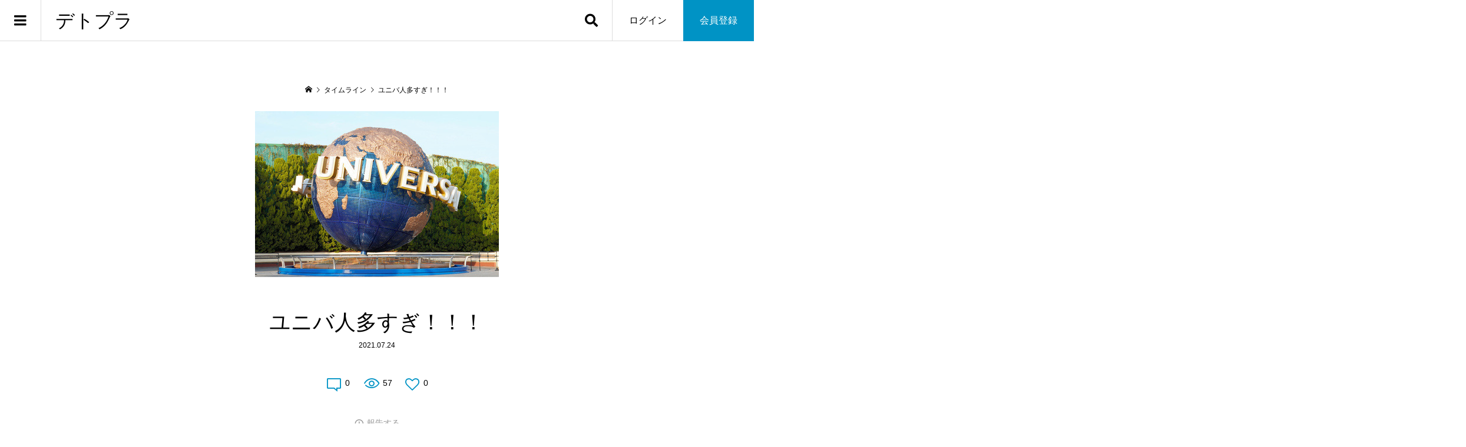

--- FILE ---
content_type: text/html; charset=UTF-8
request_url: https://othersdateplan.com/timeline/%E3%83%A6%E3%83%8B%E3%83%90%E4%BA%BA%E5%A4%9A%E3%81%99%E3%81%8E%EF%BC%81%EF%BC%81%EF%BC%81/
body_size: 13982
content:
<!DOCTYPE html>
<html lang="ja">
<head prefix="og: http://ogp.me/ns# fb: http://ogp.me/ns/fb#">
	
<script data-ad-client="ca-pub-6973650354144484" async src="https://pagead2.googlesyndication.com/pagead/js/adsbygoogle.js"></script>
	
		<!-- �t�H���g�I�[�T�� -->
<link rel="stylesheet" href="https://maxcdn.bootstrapcdn.com/font-awesome/4.4.0/css/font-awesome.min.css">
<link rel="stylesheet" href="https://use.fontawesome.com/releases/v5.10.2/css/all.css">
<!-- �t�H���g�I�[�T���G���h -->
	
	
<meta charset="UTF-8">
<meta name="description" content="デートの思い出を未来に、世界に。">
<meta name="viewport" content="width=device-width">
<meta property="og:type" content="article">
<meta property="og:url" content="https://othersdateplan.com/timeline/%E3%83%A6%E3%83%8B%E3%83%90%E4%BA%BA%E5%A4%9A%E3%81%99%E3%81%8E%EF%BC%81%EF%BC%81%EF%BC%81/">
<meta property="og:title" content="ユニバ人多すぎ！！！ &#8211; デトプラ">
<meta property="og:description" content="デートの思い出を未来に、世界に。">
<meta property="og:site_name" content="デトプラ">
<meta property="og:image" content="https://othersdateplan.com/wp-content/uploads/2021/07/1j1whsgq.jpg">
<meta property="og:image:secure_url" content="https://othersdateplan.com/wp-content/uploads/2021/07/1j1whsgq.jpg">
<meta property="og:image:width" content="414">
<meta property="og:image:height" content="282">
<meta property="fb:app_id" content="543499106791619">
<meta name="twitter:card" content="summary">
<meta name="twitter:site" content="@othersdeatplan">
<meta name="twitter:creator" content="othersdeatplan">
<meta name="twitter:title" content="ユニバ人多すぎ！！！ &#8211; デトプラ">
<meta property="twitter:description" content="デートの思い出を未来に、世界に。">
<meta name="twitter:image:src" content="https://othersdateplan.com/wp-content/uploads/2021/07/1j1whsgq-300x282.jpg">
<title>ユニバ人多すぎ！！！ &#8211; デトプラ</title>
<meta name='robots' content='max-image-preview:large' />
<link rel='dns-prefetch' href='//www.google.com' />
<link rel='dns-prefetch' href='//www.googletagmanager.com' />
<link rel='dns-prefetch' href='//pagead2.googlesyndication.com' />
<link rel="alternate" type="application/rss+xml" title="デトプラ &raquo; ユニバ人多すぎ！！！ のコメントのフィード" href="https://othersdateplan.com/timeline/%e3%83%a6%e3%83%8b%e3%83%90%e4%ba%ba%e5%a4%9a%e3%81%99%e3%81%8e%ef%bc%81%ef%bc%81%ef%bc%81/feed/" />
<link rel="alternate" title="oEmbed (JSON)" type="application/json+oembed" href="https://othersdateplan.com/wp-json/oembed/1.0/embed?url=https%3A%2F%2Fothersdateplan.com%2Ftimeline%2F%25e3%2583%25a6%25e3%2583%258b%25e3%2583%2590%25e4%25ba%25ba%25e5%25a4%259a%25e3%2581%2599%25e3%2581%258e%25ef%25bc%2581%25ef%25bc%2581%25ef%25bc%2581%2F" />
<link rel="alternate" title="oEmbed (XML)" type="text/xml+oembed" href="https://othersdateplan.com/wp-json/oembed/1.0/embed?url=https%3A%2F%2Fothersdateplan.com%2Ftimeline%2F%25e3%2583%25a6%25e3%2583%258b%25e3%2583%2590%25e4%25ba%25ba%25e5%25a4%259a%25e3%2581%2599%25e3%2581%258e%25ef%25bc%2581%25ef%25bc%2581%25ef%25bc%2581%2F&#038;format=xml" />
<style id='wp-img-auto-sizes-contain-inline-css' type='text/css'>
img:is([sizes=auto i],[sizes^="auto," i]){contain-intrinsic-size:3000px 1500px}
/*# sourceURL=wp-img-auto-sizes-contain-inline-css */
</style>
<link rel='stylesheet' id='wpcfs-form-css' href='https://othersdateplan.com/wp-content/plugins/wp-custom-fields-search/templates/form.css?ver=6.9' type='text/css' media='all' />
<style id='wp-emoji-styles-inline-css' type='text/css'>

	img.wp-smiley, img.emoji {
		display: inline !important;
		border: none !important;
		box-shadow: none !important;
		height: 1em !important;
		width: 1em !important;
		margin: 0 0.07em !important;
		vertical-align: -0.1em !important;
		background: none !important;
		padding: 0 !important;
	}
/*# sourceURL=wp-emoji-styles-inline-css */
</style>
<link rel='stylesheet' id='wp-block-library-css' href='https://othersdateplan.com/wp-includes/css/dist/block-library/style.min.css?ver=6.9' type='text/css' media='all' />
<style id='wp-block-group-inline-css' type='text/css'>
.wp-block-group{box-sizing:border-box}:where(.wp-block-group.wp-block-group-is-layout-constrained){position:relative}
/*# sourceURL=https://othersdateplan.com/wp-includes/blocks/group/style.min.css */
</style>
<style id='global-styles-inline-css' type='text/css'>
:root{--wp--preset--aspect-ratio--square: 1;--wp--preset--aspect-ratio--4-3: 4/3;--wp--preset--aspect-ratio--3-4: 3/4;--wp--preset--aspect-ratio--3-2: 3/2;--wp--preset--aspect-ratio--2-3: 2/3;--wp--preset--aspect-ratio--16-9: 16/9;--wp--preset--aspect-ratio--9-16: 9/16;--wp--preset--color--black: #000000;--wp--preset--color--cyan-bluish-gray: #abb8c3;--wp--preset--color--white: #ffffff;--wp--preset--color--pale-pink: #f78da7;--wp--preset--color--vivid-red: #cf2e2e;--wp--preset--color--luminous-vivid-orange: #ff6900;--wp--preset--color--luminous-vivid-amber: #fcb900;--wp--preset--color--light-green-cyan: #7bdcb5;--wp--preset--color--vivid-green-cyan: #00d084;--wp--preset--color--pale-cyan-blue: #8ed1fc;--wp--preset--color--vivid-cyan-blue: #0693e3;--wp--preset--color--vivid-purple: #9b51e0;--wp--preset--gradient--vivid-cyan-blue-to-vivid-purple: linear-gradient(135deg,rgb(6,147,227) 0%,rgb(155,81,224) 100%);--wp--preset--gradient--light-green-cyan-to-vivid-green-cyan: linear-gradient(135deg,rgb(122,220,180) 0%,rgb(0,208,130) 100%);--wp--preset--gradient--luminous-vivid-amber-to-luminous-vivid-orange: linear-gradient(135deg,rgb(252,185,0) 0%,rgb(255,105,0) 100%);--wp--preset--gradient--luminous-vivid-orange-to-vivid-red: linear-gradient(135deg,rgb(255,105,0) 0%,rgb(207,46,46) 100%);--wp--preset--gradient--very-light-gray-to-cyan-bluish-gray: linear-gradient(135deg,rgb(238,238,238) 0%,rgb(169,184,195) 100%);--wp--preset--gradient--cool-to-warm-spectrum: linear-gradient(135deg,rgb(74,234,220) 0%,rgb(151,120,209) 20%,rgb(207,42,186) 40%,rgb(238,44,130) 60%,rgb(251,105,98) 80%,rgb(254,248,76) 100%);--wp--preset--gradient--blush-light-purple: linear-gradient(135deg,rgb(255,206,236) 0%,rgb(152,150,240) 100%);--wp--preset--gradient--blush-bordeaux: linear-gradient(135deg,rgb(254,205,165) 0%,rgb(254,45,45) 50%,rgb(107,0,62) 100%);--wp--preset--gradient--luminous-dusk: linear-gradient(135deg,rgb(255,203,112) 0%,rgb(199,81,192) 50%,rgb(65,88,208) 100%);--wp--preset--gradient--pale-ocean: linear-gradient(135deg,rgb(255,245,203) 0%,rgb(182,227,212) 50%,rgb(51,167,181) 100%);--wp--preset--gradient--electric-grass: linear-gradient(135deg,rgb(202,248,128) 0%,rgb(113,206,126) 100%);--wp--preset--gradient--midnight: linear-gradient(135deg,rgb(2,3,129) 0%,rgb(40,116,252) 100%);--wp--preset--font-size--small: 13px;--wp--preset--font-size--medium: 20px;--wp--preset--font-size--large: 36px;--wp--preset--font-size--x-large: 42px;--wp--preset--spacing--20: 0.44rem;--wp--preset--spacing--30: 0.67rem;--wp--preset--spacing--40: 1rem;--wp--preset--spacing--50: 1.5rem;--wp--preset--spacing--60: 2.25rem;--wp--preset--spacing--70: 3.38rem;--wp--preset--spacing--80: 5.06rem;--wp--preset--shadow--natural: 6px 6px 9px rgba(0, 0, 0, 0.2);--wp--preset--shadow--deep: 12px 12px 50px rgba(0, 0, 0, 0.4);--wp--preset--shadow--sharp: 6px 6px 0px rgba(0, 0, 0, 0.2);--wp--preset--shadow--outlined: 6px 6px 0px -3px rgb(255, 255, 255), 6px 6px rgb(0, 0, 0);--wp--preset--shadow--crisp: 6px 6px 0px rgb(0, 0, 0);}:where(.is-layout-flex){gap: 0.5em;}:where(.is-layout-grid){gap: 0.5em;}body .is-layout-flex{display: flex;}.is-layout-flex{flex-wrap: wrap;align-items: center;}.is-layout-flex > :is(*, div){margin: 0;}body .is-layout-grid{display: grid;}.is-layout-grid > :is(*, div){margin: 0;}:where(.wp-block-columns.is-layout-flex){gap: 2em;}:where(.wp-block-columns.is-layout-grid){gap: 2em;}:where(.wp-block-post-template.is-layout-flex){gap: 1.25em;}:where(.wp-block-post-template.is-layout-grid){gap: 1.25em;}.has-black-color{color: var(--wp--preset--color--black) !important;}.has-cyan-bluish-gray-color{color: var(--wp--preset--color--cyan-bluish-gray) !important;}.has-white-color{color: var(--wp--preset--color--white) !important;}.has-pale-pink-color{color: var(--wp--preset--color--pale-pink) !important;}.has-vivid-red-color{color: var(--wp--preset--color--vivid-red) !important;}.has-luminous-vivid-orange-color{color: var(--wp--preset--color--luminous-vivid-orange) !important;}.has-luminous-vivid-amber-color{color: var(--wp--preset--color--luminous-vivid-amber) !important;}.has-light-green-cyan-color{color: var(--wp--preset--color--light-green-cyan) !important;}.has-vivid-green-cyan-color{color: var(--wp--preset--color--vivid-green-cyan) !important;}.has-pale-cyan-blue-color{color: var(--wp--preset--color--pale-cyan-blue) !important;}.has-vivid-cyan-blue-color{color: var(--wp--preset--color--vivid-cyan-blue) !important;}.has-vivid-purple-color{color: var(--wp--preset--color--vivid-purple) !important;}.has-black-background-color{background-color: var(--wp--preset--color--black) !important;}.has-cyan-bluish-gray-background-color{background-color: var(--wp--preset--color--cyan-bluish-gray) !important;}.has-white-background-color{background-color: var(--wp--preset--color--white) !important;}.has-pale-pink-background-color{background-color: var(--wp--preset--color--pale-pink) !important;}.has-vivid-red-background-color{background-color: var(--wp--preset--color--vivid-red) !important;}.has-luminous-vivid-orange-background-color{background-color: var(--wp--preset--color--luminous-vivid-orange) !important;}.has-luminous-vivid-amber-background-color{background-color: var(--wp--preset--color--luminous-vivid-amber) !important;}.has-light-green-cyan-background-color{background-color: var(--wp--preset--color--light-green-cyan) !important;}.has-vivid-green-cyan-background-color{background-color: var(--wp--preset--color--vivid-green-cyan) !important;}.has-pale-cyan-blue-background-color{background-color: var(--wp--preset--color--pale-cyan-blue) !important;}.has-vivid-cyan-blue-background-color{background-color: var(--wp--preset--color--vivid-cyan-blue) !important;}.has-vivid-purple-background-color{background-color: var(--wp--preset--color--vivid-purple) !important;}.has-black-border-color{border-color: var(--wp--preset--color--black) !important;}.has-cyan-bluish-gray-border-color{border-color: var(--wp--preset--color--cyan-bluish-gray) !important;}.has-white-border-color{border-color: var(--wp--preset--color--white) !important;}.has-pale-pink-border-color{border-color: var(--wp--preset--color--pale-pink) !important;}.has-vivid-red-border-color{border-color: var(--wp--preset--color--vivid-red) !important;}.has-luminous-vivid-orange-border-color{border-color: var(--wp--preset--color--luminous-vivid-orange) !important;}.has-luminous-vivid-amber-border-color{border-color: var(--wp--preset--color--luminous-vivid-amber) !important;}.has-light-green-cyan-border-color{border-color: var(--wp--preset--color--light-green-cyan) !important;}.has-vivid-green-cyan-border-color{border-color: var(--wp--preset--color--vivid-green-cyan) !important;}.has-pale-cyan-blue-border-color{border-color: var(--wp--preset--color--pale-cyan-blue) !important;}.has-vivid-cyan-blue-border-color{border-color: var(--wp--preset--color--vivid-cyan-blue) !important;}.has-vivid-purple-border-color{border-color: var(--wp--preset--color--vivid-purple) !important;}.has-vivid-cyan-blue-to-vivid-purple-gradient-background{background: var(--wp--preset--gradient--vivid-cyan-blue-to-vivid-purple) !important;}.has-light-green-cyan-to-vivid-green-cyan-gradient-background{background: var(--wp--preset--gradient--light-green-cyan-to-vivid-green-cyan) !important;}.has-luminous-vivid-amber-to-luminous-vivid-orange-gradient-background{background: var(--wp--preset--gradient--luminous-vivid-amber-to-luminous-vivid-orange) !important;}.has-luminous-vivid-orange-to-vivid-red-gradient-background{background: var(--wp--preset--gradient--luminous-vivid-orange-to-vivid-red) !important;}.has-very-light-gray-to-cyan-bluish-gray-gradient-background{background: var(--wp--preset--gradient--very-light-gray-to-cyan-bluish-gray) !important;}.has-cool-to-warm-spectrum-gradient-background{background: var(--wp--preset--gradient--cool-to-warm-spectrum) !important;}.has-blush-light-purple-gradient-background{background: var(--wp--preset--gradient--blush-light-purple) !important;}.has-blush-bordeaux-gradient-background{background: var(--wp--preset--gradient--blush-bordeaux) !important;}.has-luminous-dusk-gradient-background{background: var(--wp--preset--gradient--luminous-dusk) !important;}.has-pale-ocean-gradient-background{background: var(--wp--preset--gradient--pale-ocean) !important;}.has-electric-grass-gradient-background{background: var(--wp--preset--gradient--electric-grass) !important;}.has-midnight-gradient-background{background: var(--wp--preset--gradient--midnight) !important;}.has-small-font-size{font-size: var(--wp--preset--font-size--small) !important;}.has-medium-font-size{font-size: var(--wp--preset--font-size--medium) !important;}.has-large-font-size{font-size: var(--wp--preset--font-size--large) !important;}.has-x-large-font-size{font-size: var(--wp--preset--font-size--x-large) !important;}
/*# sourceURL=global-styles-inline-css */
</style>

<style id='classic-theme-styles-inline-css' type='text/css'>
/*! This file is auto-generated */
.wp-block-button__link{color:#fff;background-color:#32373c;border-radius:9999px;box-shadow:none;text-decoration:none;padding:calc(.667em + 2px) calc(1.333em + 2px);font-size:1.125em}.wp-block-file__button{background:#32373c;color:#fff;text-decoration:none}
/*# sourceURL=/wp-includes/css/classic-themes.min.css */
</style>
<link rel='stylesheet' id='contact-form-7-css' href='https://othersdateplan.com/wp-content/plugins/contact-form-7/includes/css/styles.css?ver=5.4.2' type='text/css' media='all' />
<link rel='stylesheet' id='ligature-symbols-css' href='https://othersdateplan.com/wp-content/plugins/gianism/assets/css/lsf.css?ver=2.11' type='text/css' media='all' />
<link rel='stylesheet' id='gianism-css' href='https://othersdateplan.com/wp-content/plugins/gianism/assets/css/gianism-style.css?ver=4.4.0' type='text/css' media='all' />
<link rel='stylesheet' id='parent-style-css' href='https://othersdateplan.com/wp-content/themes/zoomy_tcd067-2/style.css?ver=6.9' type='text/css' media='all' />
<link rel='stylesheet' id='zoomy-style-css' href='https://othersdateplan.com/wp-content/themes/deatplan-child2/style.css?ver=6.9' type='text/css' media='all' />
<script type="text/javascript" src="https://othersdateplan.com/wp-includes/js/jquery/jquery.min.js?ver=3.7.1" id="jquery-core-js"></script>
<script type="text/javascript" src="https://othersdateplan.com/wp-includes/js/jquery/jquery-migrate.min.js?ver=3.4.1" id="jquery-migrate-js"></script>

<!-- Google Analytics snippet added by Site Kit -->
<script type="text/javascript" src="https://www.googletagmanager.com/gtag/js?id=UA-203278093-1" id="google_gtagjs-js" async></script>
<script type="text/javascript" id="google_gtagjs-js-after">
/* <![CDATA[ */
window.dataLayer = window.dataLayer || [];function gtag(){dataLayer.push(arguments);}
gtag('set', 'linker', {"domains":["othersdateplan.com"]} );
gtag("js", new Date());
gtag("set", "developer_id.dZTNiMT", true);
gtag("config", "UA-203278093-1", {"anonymize_ip":true});
//# sourceURL=google_gtagjs-js-after
/* ]]> */
</script>

<!-- End Google Analytics snippet added by Site Kit -->
<link rel="https://api.w.org/" href="https://othersdateplan.com/wp-json/" /><link rel="EditURI" type="application/rsd+xml" title="RSD" href="https://othersdateplan.com/xmlrpc.php?rsd" />
<meta name="generator" content="WordPress 6.9" />
<link rel="canonical" href="https://othersdateplan.com/timeline/%e3%83%a6%e3%83%8b%e3%83%90%e4%ba%ba%e5%a4%9a%e3%81%99%e3%81%8e%ef%bc%81%ef%bc%81%ef%bc%81/" />
<link rel='shortlink' href='https://othersdateplan.com/?p=53' />
<meta name="generator" content="Site Kit by Google 1.46.0" /><style>
.p-headline, .p-breadcrumb__item a:hover, .p-button-follow, .p-has-icon::before, .p-social-nav a:hover, .p-archive-information__item-date, .p-index-newsticker__item-date, .p-member-page-header__title, .p-member-page-headline--color, .p-widget__title, .p-widget-categories .toggle-children:hover { color: #0093c5; }
.p-button, .p-header-member-menu__item.has-bg a, .p-category-item, .p-page-links > span, .p-author .p-social-nav__item--url a, .p-author__list-tab_badge, .slick-dots li.slick-active button, .slick-dots li:hover button { background-color: #0093c5; }
.p-button-follow { border-color: #0093c5; }
a.p-button-follow:hover, a.p-button-following:hover, .p-pager__item .current, .p-page-links a:hover, .p-pager__item a:hover, .slick-dots li.slick-active button { background-color: #0093c5; border-color: #0093c5; }
.p-author__list-tab, .p-member-news__item.is-unread, .p-widget-categories li a:hover { background-color: rgba(0, 147, 197, 0.15); }
.p-blog-archive__sort-item.is-active, .p-blog-archive__sort-item:hover { background: #0093c5; border-color: #0093c5 !important; }
a:hover, .p-body a:hover, a:hover .p-article__title, .p-article__author:hover .p-article__author-name, a.p-has-icon:hover::before, .p-user-list__search-submit:hover, .c-comment__item-body a:hover, .c-comment__item-act a:hover, .p-widget .searchform #searchsubmit:hover, .p-widget-search .p-widget-search__submit:hover, .c-entry-nav__item a:hover, .p-modal__close:hover { color: #027197; }
.p-button:hover, .p-header-member-menu__item.has-bg a:hover, .p-category-item:hover, .p-author .p-social-nav__item--url a:hover, .p-author__list-tab:hover, .p-article__edit-button:hover, .p-article__delete-button:hover, .c-comment__form-submit:hover, c-comment__password-protected, .c-pw__btn--register, .c-pw__btn { background-color: #027197; }
.p-membership-form__image-upload-tiny__label:hover, .p-membership-form__overlay-button:hover, .c-comment__tab-item.is-active a, .c-comment__tab-item a:hover, .c-comment__tab-item.is-active p { background-color: #027197; border-color: #027197; }
.c-comment__tab-item.is-active a:after, .c-comment__tab-item.is-active p:after { border-top-color: #027197; }
.p-body a, .c-comment__item-body a { color: #000000; }
body, input, textarea { font-family: "Segoe UI", Verdana, "游ゴシック", YuGothic, "Hiragino Kaku Gothic ProN", Meiryo, sans-serif; }
.p-logo, .p-entry__title, .p-entry-photo__title, .p-headline, .p-headline-photo, .p-page-header__title, .p-cb__item-headline, .p-widget__title, .p-sidemenu-categories-title {
font-family: "Segoe UI", Verdana, "游ゴシック", YuGothic, "Hiragino Kaku Gothic ProN", Meiryo, sans-serif;
}
.c-load--type3 i { background: #1e73be; }
.p-hover-effect--type1:hover img { -webkit-transform: scale(1.2); -moz-transform: scale(1.2); -ms-transform: scale(1.2); transform: scale(1.2); }
.p-hover-effect--type2 img { margin-left: -8px; }
.p-hover-effect--type2:hover img { margin-left: 8px; }
.p-hover-effect--type2:hover .p-hover-effect__image { background: #FFFFFF; }
.p-hover-effect--type2:hover img { opacity: 0.5 }
.p-hover-effect--type3:hover .p-hover-effect__image { background: #FFFFFF; }
.p-hover-effect--type3:hover img { opacity: 0.5; }
.p-entry__title { font-size: 36px; }
.p-entry__title, .p-article-post__title, .p-article__title { color: #000000; }
.p-entry__body { color: #000000; font-size: 16px; }
.p-entry-photo__title { font-size: 36px; }
.p-entry-photo__title, .p-article-photo__title { color: #000000; }
.p-entry-photo__body { color: #000000; font-size: 16px; }
.p-headline-photo__author { background-color: #000000; color: #ffffff; }
.p-headline-photo__comment { background-color: #000000; color: #ffffff; }
.p-entry-information__body { color: #000000; font-size: 16px; }
.l-header__bar { background: rgba(255, 255, 255, 1); }
body.l-header__fix .is-header-fixed .l-header__bar { background: rgba(255, 255, 255, 0.8); }
.l-header__bar a { color: #000000; }
.l-header__bar a:hover, .p-header-member-menu__item a:hover { color: #0093c5; }
.p-header__logo--text { font-size: 32px; }
.p-siteinfo__title { font-size: 32px; }
.p-member-menu { background-color: #222222 !important; }
.p-member-menu__item a { color: #ffffff; }
.p-member-menu__item a:hover, .p-member-menu__item.is-active a { color: #0093c5; }
.p-member-menu__item-badge { background-color: #0093c5; color: #ffffff; }
.p-sidemnu { background-color: #222222; }
.p-sidemnu, .p-sidemnu a, .p-sidemnu .p-widget__title { color: #ffffff; }
.p-sidemnu a:hover, .p-sidemnu .current-cat a { color: #0093c5; }
.p-sidemenu-categories-title, .p-sidemnu .p-widget__title { background-color: #0093c5; color: #ffffff; }
.p-copyright { background-color: #ffffff; color: #000000; }
@media (min-width: 992px) {
	.l-header__bar { background-color: rgba(255, 255, 255, 1); }
	.p-pagetop a:hover { background-color: #0093c5; border-color: #0093c5; }
}
@media only screen and (max-width: 991px) {
	.p-header__logo--text { font-size: 24px; }
	.p-header-search__form { background-color: rgba(255, 255, 255, 1); }
	body.l-header__fix .is-header-fixed .l-header__bar .p-header-search__form { background-color: rgba(255, 255, 255, 0.8); }
	.p-pagetop a { background-color: #0093c5; }
	.p-pagetop a:hover { background-color: #027197; }
	.p-siteinfo__title { font-size: 24px; }
	.p-entry__title { font-size: 22px; }
	.p-entry__body { font-size: 14px; }
	.p-entry-photo__title { font-size: 22px; }
	.p-entry-photo__body { font-size: 14px; }
	.p-entry-information__title { font-size: 22px; }
	.p-entry-information__body { font-size: 14px; }
}
.p-footer-widget-area { background-color: #ffffff; color: #000000; }
.p-footer-widget-area .p-widget__title { color: #0093c5; }
.p-footer-widget-area a { color: #000000; }
.p-footer-widget-area a:hover { color: #027197; }
.p-messages__create-message__headline, .p-button-message, .p-messages__page-header-nav li a:hover, .p-messages-search-members__submit:hover, .p-messages-user__nav li a:hover, .p-messages-detail__message-meta a:hover, .p-button-unblock, .is-wp-mobile-device a.p-messages__create-message__headline:hover { color: #0093c5; }
.p-messages-users__item.is-active, .p-messages-users__item:hover, body.membership-messages_create .p-author__list-tab::after { background-color: rgba(0, 147, 197, 0.15); }
.p-messages-detail__message--type1 .p-messages-detail__message-body, .p-messages-user__badge, a.p-button-message:hover, a.p-button-unblock:hover, .p-messages-scrollbar::-webkit-scrollbar-thumb { background-color: #0093c5; }
.p-messages-scrollbar { scrollbar-color: #0093c5 transparent; }
.p-button-message, .p-button-unblock { border-color: #0093c5; }
a.p-messages__create-message__headline:hover { color: #027197; }
body.membership-messages_create .p-author__list-tab:hover::after { background-color: #027197; }
</style>

<!-- Google AdSense snippet added by Site Kit -->
<meta name="google-adsense-platform-account" content="ca-host-pub-2644536267352236">
<meta name="google-adsense-platform-domain" content="sitekit.withgoogle.com">
<!-- End Google AdSense snippet added by Site Kit -->
<style type="text/css">

</style>

<!-- Google AdSense snippet added by Site Kit -->
<script type="text/javascript" src="https://pagead2.googlesyndication.com/pagead/js/adsbygoogle.js?client=ca-pub-6973650354144484" crossorigin="anonymous"></script>

<!-- End Google AdSense snippet added by Site Kit -->
		<style type="text/css" id="wp-custom-css">
			
.grecaptcha-badge { visibility: hidden; }
.p-membership-form input[type="text"], .p-membership-form input[type="email"], .p-membership-form input[type="url"], .p-membership-form input[type="password"] {line-height: 2;}

.p-freespace__inner  { width: 88.88889%; box-sizing: border-box;
text-align: center; }
.p-freespace__inner .p-showcase__catch { margin-bottom:6px; }
.p-freespace__inner .p-showcase__desc { margin-bottom:5px;
text-align:left; font-size:14px !important; }

/* sarchicon */
a {
  text-decoration: none !important;
}
a:hover{
    text-decoration: none !important;
}

.sarch_icon{
  margin-right: 2%;
  font-size: 140%;
}
a.fa.fa-search.sarch_icon{
	padding: 0 !important;
	margin-top: 0% !important;
	margin-right: 2% !important;
	margin-left: 0% !important;
	margin-bottom: 0% !important;
}
ul.p-header-member-menu {
    margin-bottom: 0rem !important;
	padding-left: 0rem !important;
}
ul.p-header-member-menu li {
    margin-bottom: 0rem !important;
	padding-left: 0rem !important;
}

.p-social-nav__item a:before {
	color: #000 !important;
}

/* スライダー */
.big_box{
margin: 1.5%;
display: flex;
padding: 1;
color: #303030;
font-size: 18px;
letter-spacing: 0.1em;
padding-right: 1%;
padding-left: 1%;
}
.long_box{
  margin: 1.5%;
  padding: 1;
}
.wpcfs-input{
  margin: auto 0 auto auto;
  width: 150px;
}
.sarch_box,.cost{
  margin-left: auto;
  margin-right: auto;
  text-align: center;
}

.price_big_box {
  flex-direction: column;
}

/* スライダー終わり */


/* デトプラの使い方2カラム */
.post_row{
  display:flex;
} 
.post_row>div{
  background:#FFF;
}
/* デトプラの使い方2カラム終わり */
		</style>
		<!-- Global site tag (gtag.js) - Google Analytics -->
<script async src="https://www.googletagmanager.com/gtag/js?id=G-164XF56TWS"></script>
<script>
  window.dataLayer = window.dataLayer || [];
  function gtag(){dataLayer.push(arguments);}
  gtag('js', new Date());

  gtag('config', 'G-164XF56TWS');
</script>
	
</head>
<body data-rsssl=1 class="wp-singular timeline-template-default single single-timeline postid-53 wp-theme-zoomy_tcd067-2 wp-child-theme-deatplan-child2 l-header--type2 l-header--type2--mobile l-header__fix l-header__fix--mobile guest">
	
<script>
  window.fbAsyncInit = function() {
    FB.init({
      appId      : '543499106791619',
      cookie     : true,
      xfbml      : true,
      version    : '11.0'
    });
      
    FB.AppEvents.logPageView();   
      
  };

  (function(d, s, id){
     var js, fjs = d.getElementsByTagName(s)[0];
     if (d.getElementById(id)) {return;}
     js = d.createElement(s); js.id = id;
     js.src = "https://connect.facebook.net/en_US/sdk.js";
     fjs.parentNode.insertBefore(js, fjs);
   }(document, 'script', 'facebook-jssdk'));
</script>
	
<div id="site_loader_overlay">
	<div id="site_loader_animation" class="c-load--type3">
		<i></i><i></i><i></i><i></i>
	</div>
</div>
<header id="js-header" class="l-header">
	<div class="l-header__bar l-header__bar--mobile p-header__bar">
		<div class="p-logo p-header__logo p-header__logo--text">
			<a href="https://othersdateplan.com/">デトプラ</a>
		</div>
		<div class="p-logo p-header__logo--mobile p-header__logo--text">
			<a href="https://othersdateplan.com/">デトプラ</a>
		</div>
	
			<!-- ���������N -->
		<a class="fa fa-search sarch_icon" aria-hidden="true" href="https://othersdateplan.com/sarch"></a>
				<!-- ���������N�G���h -->
	
		<ul class="p-header-member-menu">
			<li class="p-header-member-menu__item p-header-member-menu__item--login"><a href="https://othersdateplan.com/?memberpage=login">ログイン</a></li>
			<li class="p-header-member-menu__item p-header-member-menu__item--registration has-bg"><a href="https://othersdateplan.com/?memberpage=registration">会員登録</a></li>
		</ul>
		<a href="#" id="js-menu-button" class="p-menu-button c-menu-button"></a>
	</div>
	<div class="p-sidemnu">
		<a href="#" id="js-sidemenu-close" class="p-close-button"></a>
		<div class="p-sidemnu__inner">
<div class="p-widget p-widget-sidemenu p-global-nav WP_Nav_Menu_Widget">
<div class="menu-menu-1-container"><ul id="menu-menu-1" class="menu"><li id="menu-item-40" class="menu-item menu-item-type-post_type menu-item-object-page menu-item-40"><a href="https://othersdateplan.com/sample-page/">デトプラについて</a></li>
<li id="menu-item-358" class="menu-item menu-item-type-post_type menu-item-object-page menu-item-358"><a href="https://othersdateplan.com/terms/">利用規約</a></li>
<li id="menu-item-359" class="menu-item menu-item-type-post_type menu-item-object-page menu-item-privacy-policy menu-item-359"><a rel="privacy-policy" href="https://othersdateplan.com/privacy-policy/">プライバシーポリシー</a></li>
<li id="menu-item-1000" class="menu-item menu-item-type-post_type menu-item-object-page menu-item-1000"><a href="https://othersdateplan.com/%e3%82%88%e3%81%8f%e3%81%82%e3%82%8b%e3%81%94%e8%b3%aa%e5%95%8f/">よくあるご質問</a></li>
<li id="menu-item-380" class="menu-item menu-item-type-post_type menu-item-object-page menu-item-380"><a href="https://othersdateplan.com/inquiry/">お問い合わせ</a></li>
</ul></div></div>
<div class="p-widget p-widget-sidemenu widget_block" id="block-3">

<div class="wp-block-group"><div class="wp-block-group__inner-container is-layout-flow wp-block-group-is-layout-flow">
<div class="wp-block-group"><div class="wp-block-group__inner-container is-layout-flow wp-block-group-is-layout-flow"></div></div>
</div></div>
</div>
		</div>
	</div>
</header>
<main class="l-main">
<article class="p-entry-photo l-inner">
	<div class="p-breadcrumb c-breadcrumb">
		<ul class="p-breadcrumb__inner c-breadcrumb__inner l-inner" itemscope itemtype="http://schema.org/BreadcrumbList">
			<li class="p-breadcrumb__item c-breadcrumb__item p-breadcrumb__item--home c-breadcrumb__item--home" itemprop="itemListElement" itemscope itemtype="http://schema.org/ListItem">
				<a href="https://othersdateplan.com/" itemscope itemtype="http://schema.org/Thing" itemprop="item"><span itemprop="name">HOME</span></a>
				<meta itemprop="position" content="1">
			</li>
			<li class="p-breadcrumb__item c-breadcrumb__item" itemprop="itemListElement" itemscope itemtype="http://schema.org/ListItem">
				<a href="https://othersdateplan.com/timeline/" itemscope itemtype="http://schema.org/Thing" itemprop="item">
					<span itemprop="name">タイムライン</span>
				</a>
				<meta itemprop="position" content="2">
			</li>
			<li class="p-breadcrumb__item c-breadcrumb__item">
				<span itemprop="name">ユニバ人多すぎ！！！</span>
			</li>
		</ul>
	</div>
		<div class="p-entry-photo__thumbnail"><div class="p-entry-photo__thumbnail__inner"><img src="https://othersdateplan.com/wp-content/uploads/2021/07/1j1whsgq.jpg" alt="ユニバ人多すぎ！！！"></div></div>
		<div class="p-entry-photo__inner">
			<h1 class="p-entry-photo__title">ユニバ人多すぎ！！！</h1>
			<time class="p-entry-photo__date p-article__date" datetime="2021-07-24T14:48:51+00:00">2021.07.24</time>
			<ul class="p-entry__counts p-entry-photo__counts">
				<li><a class="p-has-icon p-icon-comment" href="#comments">0</a></li>				<li class="p-has-icon p-icon-views">57</li>				<li><a class="p-has-icon p-icon-like js-toggle-like" href="#" data-post-id="53">0</a></li>			</ul>
			<div class="p-entry__body p-entry-photo__body p-body align1">
			</div>
			<div class="p-entry__report p-entry-photo__report"><a class="p-entry__report-button js-report-button" href="#">報告する</a></div>
				<ul class="p-entry__share c-share u-clearfix c-share--circle">
					<li class="c-share__btn c-share__btn--twitter">
						<a href="http://twitter.com/share?text=%E3%83%A6%E3%83%8B%E3%83%90%E4%BA%BA%E5%A4%9A%E3%81%99%E3%81%8E%EF%BC%81%EF%BC%81%EF%BC%81&url=https%3A%2F%2Fothersdateplan.com%2Ftimeline%2F%25e3%2583%25a6%25e3%2583%258b%25e3%2583%2590%25e4%25ba%25ba%25e5%25a4%259a%25e3%2581%2599%25e3%2581%258e%25ef%25bc%2581%25ef%25bc%2581%25ef%25bc%2581%2F&via=othersdeatplan&tw_p=tweetbutton&related=othersdeatplan" onclick="javascript:window.open(this.href, '', 'menubar=no,toolbar=no,resizable=yes,scrollbars=yes,height=400,width=600');return false;">
							<i class="c-share__icn c-share__icn--twitter"></i>
							<span class="c-share__title">Tweet</span>
						</a>
					</li>
					<li class="c-share__btn c-share__btn--facebook">
						<a href="//www.facebook.com/sharer/sharer.php?u=https://othersdateplan.com/timeline/%e3%83%a6%e3%83%8b%e3%83%90%e4%ba%ba%e5%a4%9a%e3%81%99%e3%81%8e%ef%bc%81%ef%bc%81%ef%bc%81/&amp;t=%E3%83%A6%E3%83%8B%E3%83%90%E4%BA%BA%E5%A4%9A%E3%81%99%E3%81%8E%EF%BC%81%EF%BC%81%EF%BC%81" rel="nofollow" target="_blank">
							<i class="c-share__icn c-share__icn--facebook"></i>
							<span class="c-share__title">Share</span>
						</a>
					</li>
				</ul>
		</div>
		<div class="p-entry-photo__author">
			<h2 class="p-headline-photo"><span class="p-headline-photo__author">投稿者</span></h2>
			<a class="p-hover-effect--type1" href="https://othersdateplan.com/author/%E3%83%87%E3%83%88%E3%83%97%E3%83%A9%E9%81%8B%E5%96%B6/">
				<div class="p-author__thumbnail js-object-fit-cover">
					<div class="p-hover-effect__image"><img alt='デトプラ運営' src='https://othersdateplan.com/wp-content/uploads/user/1/lg2mx9gb-300x300.jpg' class='avatar avatar-300 photo' height='300' width='300' /></div>
				</div>
				<div class="p-author__name">デトプラ運営</div>
			</a>
			<p class="p-author__area">大阪府</p>
			<div class="p-author__follow">
				<a class="p-button-follow js-toggle-follow" href="#" data-user-id="1">フォローする</a>
			</div>
		</div>
<div id="comments" class="c-comment p-comment--type2">
	<h2 class="p-headline-photo"><span class="p-headline-photo__comment">コメント</span></h2>
	<ol class="c-comment__list">
			<li class="c-comment__list-item c-comment__list-item__nocomments">
				<div class="c-comment__item-body"><p>この記事へのコメントはありません。</p></div>
			</li>
	</ol>
	<div class="c-comment__form-wrapper" id="respond">コメントするためには、 <a href="https://othersdateplan.com/?memberpage=login">ログイン</a> してください。</div>
</div>
	</article>
</main>
<footer class="l-footer">
	<div id="js-pagetop" class="p-pagetop"><a href="#"></a></div>
	<div id="js-footer-widget" class="p-footer-widget-area" style="background: #ffffff">

		<div class="p-footer-widget-area__inner l-inner">
<div class="p-widget p-widget-footer widget_block" id="block-2">

<div class="wp-block-group"><div class="wp-block-group__inner-container is-layout-flow wp-block-group-is-layout-flow"></div></div>
</div>
<div class="p-widget p-widget-footer u-hidden-sm"></div><div class="p-widget p-widget-footer u-hidden-sm"></div>
		</div>
	</div>
	<div class="p-copyright">
		<div class="p-copyright__inner l-inner">
			<p>Copyright &copy;<span class="u-hidden-xs">2026</span> デトプラ. All Rights Reserved.</p>
		</div>
	</div>
</footer>
<script type="speculationrules">
{"prefetch":[{"source":"document","where":{"and":[{"href_matches":"/*"},{"not":{"href_matches":["/wp-*.php","/wp-admin/*","/wp-content/uploads/*","/wp-content/*","/wp-content/plugins/*","/wp-content/themes/deatplan-child2/*","/wp-content/themes/zoomy_tcd067-2/*","/*\\?(.+)"]}},{"not":{"selector_matches":"a[rel~=\"nofollow\"]"}},{"not":{"selector_matches":".no-prefetch, .no-prefetch a"}}]},"eagerness":"conservative"}]}
</script>
<div id="js-modal-login" class="p-modal p-modal--login">
	<div class="p-modal__contents">
		<div class="p-modal__contents__inner">
			<form id="js-modal-login-form" class="p-membership-form p-membership-form--login" action="https://othersdateplan.com/?memberpage=login" method="post">
				<h2 class="p-member-page-headline">ログイン</h2>
				<div class="p-membership-form__body p-body p-modal__body">
					
					<div id="wpg-login" class="public-style"><a href="https://othersdateplan.com/twitter/login/?redirect_to=https%3A%2F%2Fothersdateplan.com%2Fwp-admin%2Fprofile.php&amp;_wpnonce=25d3884393" rel="nofollow" class="wpg-guideline-button twitter" data-gianism-ga-category="gianism/twitter" data-gianism-ga-action="login" data-gianism-ga-label="twitterでログイン"><i class="lsf lsf-twitter"></i> twitterでログイン</a><a href="https://othersdateplan.com/facebook/login/?redirect_to=https%3A%2F%2Fothersdateplan.com%2Fwp-admin%2Fprofile.php&amp;_wpnonce=82a0a460d1" rel="nofollow" class="wpg-guideline-button facebook" data-gianism-ga-category="gianism/facebook" data-gianism-ga-action="login" data-gianism-ga-label="Facebookでログイン"><i class="lsf lsf-facebook"></i> Facebookでログイン</a><a href="https://othersdateplan.com/line-auth/login/?redirect_to=https%3A%2F%2Fothersdateplan.com%2Fwp-admin%2Fprofile.php&amp;_wpnonce=b5b72e3a23" rel="nofollow" class="wpg-guideline-button line" data-gianism-ga-category="gianism/line" data-gianism-ga-action="login" data-gianism-ga-label="LINEでログイン" data-gianism-confirmation="デトプラ は LINE より以下の情報を取得します。同意の上で先に進んでください。" data-gianism-target="LINEのユーザーID,プロフィール,メール"><img src="https://othersdateplan.com/wp-content/plugins/gianism//assets/img/brands/line.png" alt="" class="wpg-icon" />LINEでログイン</a></div>					
					<p class="p-membership-form__login-email"><input type="email" name="log" value="" placeholder="メールアドレス" required></p>
					<p class="p-membership-form__login-password"><input type="password" name="pwd" value="" placeholder="パスワード" required></p>
					<div class="p-membership-form__button">
						<button class="p-button p-rounded-button js-submit-button" type="submit">ログイン</button>
						<input type="hidden" name="ajax_login" value="1">
					</div>
					<p class="p-membership-form__login-remember"><label><input name="rememberme" type="checkbox" value="forever">ログイン情報を記憶する</label></p>
					<p class="p-membership-form__login-reset_password"><a href="https://othersdateplan.com/?memberpage=reset_password">パスワードを忘れた場合</a></p>
 				</div>
			</form>
			<div class="p-membership-form__login-registration">
				<div class="p-membership-form__body p-body p-modal__body p-membership-form__desc"><p>会員でない方は会員登録してください</p>
</div>
				<p class="p-membership-form__button">
					<a class="p-button p-rounded-button" href="https://othersdateplan.com/?memberpage=registration">新規会員登録はこちら</a>
				</p>
 			</div>
		</div>
		<button class="p-modal__close">&#xe91a;</button>
	</div>
</div>
<div id="js-modal-registration" class="p-modal p-modal--registration">
	<div class="p-modal__contents">
		<div class="p-modal__contents__inner">

			<form id="js-modal-registration-form" class="p-membership-form p-membership-form--registration" action="https://othersdateplan.com/?memberpage=registration" method="post">
				<div class="p-membership-form__input">
					<h2 class="p-member-page-headline--color">会員登録</h2>
					<div class="p-membership-form__body p-body p-modal__body">
						
<!-- gianism -->
<div id="wpg-login" class="public-style"><a href="https://othersdateplan.com/twitter/login/?redirect_to=https%3A%2F%2Fothersdateplan.com%2Fwp-admin%2Fprofile.php&amp;_wpnonce=25d3884393" rel="nofollow" class="wpg-guideline-button twitter" data-gianism-ga-category="gianism/twitter" data-gianism-ga-action="login" data-gianism-ga-label="twitterでログイン"><i class="lsf lsf-twitter"></i> twitterでログイン</a><a href="https://othersdateplan.com/facebook/login/?redirect_to=https%3A%2F%2Fothersdateplan.com%2Fwp-admin%2Fprofile.php&amp;_wpnonce=82a0a460d1" rel="nofollow" class="wpg-guideline-button facebook" data-gianism-ga-category="gianism/facebook" data-gianism-ga-action="login" data-gianism-ga-label="Facebookでログイン"><i class="lsf lsf-facebook"></i> Facebookでログイン</a><a href="https://othersdateplan.com/line-auth/login/?redirect_to=https%3A%2F%2Fothersdateplan.com%2Fwp-admin%2Fprofile.php&amp;_wpnonce=b5b72e3a23" rel="nofollow" class="wpg-guideline-button line" data-gianism-ga-category="gianism/line" data-gianism-ga-action="login" data-gianism-ga-label="LINEでログイン" data-gianism-confirmation="デトプラ は LINE より以下の情報を取得します。同意の上で先に進んでください。" data-gianism-target="LINEのユーザーID,プロフィール,メール"><img src="https://othersdateplan.com/wp-content/plugins/gianism//assets/img/brands/line.png" alt="" class="wpg-icon" />LINEでログイン</a></div><!-- gianism_end -->
						
						<p class="p-membership-form__registration-email"><input type="email" name="email" value="" placeholder="メールアドレス" maxlength="100" required></p>
						<p class="p-membership-form__registration-password"><input type="password" name="pass1" value="" placeholder="パスワード" minlength="8" required></p>
						<p class="p-membership-form__registration-password"><input type="password" name="pass2" value="" placeholder="パスワード（再入力）" minlength="8" required></p>
						<div class="p-membership-form__desc p-body"><p>アカウントを作成すると<br />
利用規約に同意したことになります</p>
</div>
						<div class="p-membership-form__button">
							<button class="p-button p-rounded-button js-submit-button" type="submit">登録する</button>
							<input type="hidden" name="nonce" value="080e97aa6b">
							<input type="hidden" name="ajax_registration" value="1">
						</div>
	 				</div>
 				</div>
				<div class="p-membership-form__complete">
					<h2 class="p-member-page-headline--color">仮会員登録完了</h2>
					<div class="p-membership-form__body p-body p-modal__body p-membership-form__desc"></div>
				</div>
			</form>
		</div>
		<button class="p-modal__close">&#xe91a;</button>
	</div>
</div>
<div id="js-modal-report" class="p-modal p-modal--report">
	<div class="p-modal__contents">
		<div class="p-modal__contents__inner">
			<form id="js-modal-report-form" class="p-membership-form">
				<div class="p-membership-form__input">
					<h2 class="p-member-page-headline--color">報告する</h2>
					<div class="p-modal__body p-body">
						<div class="p-membership-form__desc"><p>不適切な記事、写真使用、違反行為を報告しますか？</p>
</div>
						<input type="hidden" name="post_id" value="53">
						<input type="hidden" name="post_url" value="https://othersdateplan.com/timeline/%e3%83%a6%e3%83%8b%e3%83%90%e4%ba%ba%e5%a4%9a%e3%81%99%e3%81%8e%ef%bc%81%ef%bc%81%ef%bc%81/" data-confirm-label="URL">
						<textarea name="report_comment" cols="30" rows="6" placeholder="コメント" data-confirm-label="コメント"></textarea>
						<div class="p-membership-form__button">
							<button class="p-button p-rounded-button" type="submit">次へ</button>
						</div>
					</div>
				</div>
				<div class="p-membership-form__confirm">
					<h2 class="p-member-page-headline--color">入力内容確認</h2>
					<div class="p-membership-form__body p-modal__body p-body"></div>
					<div class="p-membership-form__button">
						<button class="p-button p-rounded-button js-submit-button">報告する</button>
						<button class="p-membership-form__back-button js-back-button">戻る</button>
					</div>
				</div>
				<div class="p-membership-form__complete">
					<h2 class="p-member-page-headline--color">報告完了</h2>

					<div class="p-membership-form__body p-modal__body p-bodyp-membership-form__desc"><p>報告しました。</p>
</div>
				</div>
			</form>
		</div>
		<button class="p-modal__close">&#xe91a;</button>
	</div>
</div>
<script type="text/javascript" src="https://othersdateplan.com/wp-includes/js/dist/vendor/wp-polyfill.min.js?ver=3.15.0" id="wp-polyfill-js"></script>
<script type="text/javascript" id="contact-form-7-js-extra">
/* <![CDATA[ */
var wpcf7 = {"api":{"root":"https://othersdateplan.com/wp-json/","namespace":"contact-form-7/v1"}};
//# sourceURL=contact-form-7-js-extra
/* ]]> */
</script>
<script type="text/javascript" src="https://othersdateplan.com/wp-content/plugins/contact-form-7/includes/js/index.js?ver=5.4.2" id="contact-form-7-js"></script>
<script type="text/javascript" id="google-invisible-recaptcha-js-before">
/* <![CDATA[ */
var renderInvisibleReCaptcha = function() {

    for (var i = 0; i < document.forms.length; ++i) {
        var form = document.forms[i];
        var holder = form.querySelector('.inv-recaptcha-holder');

        if (null === holder) continue;
		holder.innerHTML = '';

         (function(frm){
			var cf7SubmitElm = frm.querySelector('.wpcf7-submit');
            var holderId = grecaptcha.render(holder,{
                'sitekey': '6LdtfsEbAAAAAJGf3x39anf8LvHF3jr1keMLSnbp', 'size': 'invisible', 'badge' : 'bottomright',
                'callback' : function (recaptchaToken) {
					if((null !== cf7SubmitElm) && (typeof jQuery != 'undefined')){jQuery(frm).submit();grecaptcha.reset(holderId);return;}
					 HTMLFormElement.prototype.submit.call(frm);
                },
                'expired-callback' : function(){grecaptcha.reset(holderId);}
            });

			if(null !== cf7SubmitElm && (typeof jQuery != 'undefined') ){
				jQuery(cf7SubmitElm).off('click').on('click', function(clickEvt){
					clickEvt.preventDefault();
					grecaptcha.execute(holderId);
				});
			}
			else
			{
				frm.onsubmit = function (evt){evt.preventDefault();grecaptcha.execute(holderId);};
			}


        })(form);
    }
};

//# sourceURL=google-invisible-recaptcha-js-before
/* ]]> */
</script>
<script type="text/javascript" async defer src="https://www.google.com/recaptcha/api.js?onload=renderInvisibleReCaptcha&amp;render=explicit" id="google-invisible-recaptcha-js"></script>
<script type="text/javascript" src="https://othersdateplan.com/wp-includes/js/jquery/ui/effect.min.js?ver=1.13.3" id="jquery-effects-core-js"></script>
<script type="text/javascript" src="https://othersdateplan.com/wp-includes/js/jquery/ui/effect-highlight.min.js?ver=1.13.3" id="jquery-effects-highlight-js"></script>
<script type="text/javascript" src="https://othersdateplan.com/wp-content/plugins/gianism/assets/js/js.cookie.js?ver=2.1.3" id="js-cookie-js"></script>
<script type="text/javascript" id="gianism-notice-helper-js-extra">
/* <![CDATA[ */
var GianismHelper = {"confirmLabel":"\u540c\u610f\u304c\u5fc5\u8981\u3067\u3059","btnConfirm":"\u78ba\u8a8d","btnCancel":"\u30ad\u30e3\u30f3\u30bb\u30eb"};
var Gianism = {"admin":""};
//# sourceURL=gianism-notice-helper-js-extra
/* ]]> */
</script>
<script type="text/javascript" src="https://othersdateplan.com/wp-content/plugins/gianism/assets/js/public-notice.js?ver=4.4.0" id="gianism-notice-helper-js"></script>
<script type="text/javascript" id="zoomy-script-js-extra">
/* <![CDATA[ */
var TCD_FUNCTIONS = {"ajax_url":"https://othersdateplan.com/wp-admin/admin-ajax.php","ajax_error_message":"\u30a8\u30e9\u30fc\u304c\u767a\u751f\u3057\u307e\u3057\u305f\u3002\u3082\u3046\u4e00\u5ea6\u304a\u8a66\u3057\u304f\u3060\u3055\u3044\u3002"};
//# sourceURL=zoomy-script-js-extra
/* ]]> */
</script>
<script type="text/javascript" src="https://othersdateplan.com/wp-content/themes/zoomy_tcd067-2/js/functions.js?ver=6.9" id="zoomy-script-js"></script>
<script type="text/javascript" src="https://othersdateplan.com/wp-content/themes/zoomy_tcd067-2/js/header-fix.js?ver=6.9" id="zoomy-header-fix-js"></script>
<script type="text/javascript" src="https://othersdateplan.com/wp-includes/js/jquery/jquery.form.min.js?ver=4.3.0" id="jquery-form-js"></script>
<script type="text/javascript" id="tcd-membership-js-extra">
/* <![CDATA[ */
var TCD_MEMBERSHIP = {"ajax_url":"https://othersdateplan.com/wp-admin/admin-ajax.php","ajax_error_message":"\u30a8\u30e9\u30fc\u304c\u767a\u751f\u3057\u307e\u3057\u305f\u3002\u3082\u3046\u4e00\u5ea6\u304a\u8a66\u3057\u304f\u3060\u3055\u3044\u3002","login_url":"https://othersdateplan.com/?memberpage=login","registration_url":"https://othersdateplan.com/?memberpage=registration"};
//# sourceURL=tcd-membership-js-extra
/* ]]> */
</script>
<script type="text/javascript" src="https://othersdateplan.com/wp-content/themes/zoomy_tcd067-2/js/membership.js?ver=6.9" id="tcd-membership-js"></script>
<script type="text/javascript" id="zoomy-messages-js-extra">
/* <![CDATA[ */
var TCD_MEMBERSHIP_MESSAGES = {"ajax_url":"https://othersdateplan.com/wp-admin/admin-ajax.php","ajax_error_message":"\u30a8\u30e9\u30fc\u304c\u767a\u751f\u3057\u307e\u3057\u305f\u3002\u3082\u3046\u4e00\u5ea6\u304a\u8a66\u3057\u304f\u3060\u3055\u3044\u3002","create_message_headline":"\u30e1\u30c3\u30bb\u30fc\u30b8\u3092\u4f5c\u6210\u003Cspan class=\"p-icon-messages-paperplane\"\u003E\u003C/span\u003E","send_button":"\u30e1\u30c3\u30bb\u30fc\u30b8\u3092\u9001\u308b","confirm_button_ok":"OK","confirm_button_cancel":"\u30ad\u30e3\u30f3\u30bb\u30eb","confirm_delete":"\u3053\u306e\u30e1\u30c3\u30bb\u30fc\u30b8\u3092\u524a\u9664\u3057\u307e\u3059\u304b?\r\n\u3042\u306a\u305f\u306e\u30e1\u30c3\u30bb\u30fc\u30b8\u4e00\u89a7\u304b\u3089\u306e\u307f\u524a\u9664\u3055\u308c\u307e\u3059\u3002","confirm_delete_all":"\u3053\u306e\u4f1a\u54e1\u3068\u306e\u5168\u3066\u306e\u30e1\u30c3\u30bb\u30fc\u30b8\u3092\u524a\u9664\u3057\u307e\u3059\u304b?\r\n\u3042\u306a\u305f\u306e\u30e1\u30c3\u30bb\u30fc\u30b8\u4e00\u89a7\u304b\u3089\u306e\u307f\u524a\u9664\u3055\u308c\u307e\u3059\u3002","confirm_block":"\u3053\u306e\u4f1a\u54e1\u3092\u30d6\u30ed\u30c3\u30af\u3057\u307e\u3059\u304b?","confirm_unblock":"\u3053\u306e\u4f1a\u54e1\u306e\u30d6\u30ed\u30c3\u30af\u3092\u89e3\u9664\u3057\u307e\u3059\u304b?","modal_send":"1"};
//# sourceURL=zoomy-messages-js-extra
/* ]]> */
</script>
<script type="text/javascript" src="https://othersdateplan.com/wp-content/themes/zoomy_tcd067-2/js/messages.js?ver=6.9" id="zoomy-messages-js"></script>
<script type="text/javascript" src="https://www.google.com/recaptcha/api.js?render=6LdtfsEbAAAAAJGf3x39anf8LvHF3jr1keMLSnbp&amp;ver=3.0" id="google-recaptcha-js"></script>
<script type="text/javascript" id="wpcf7-recaptcha-js-extra">
/* <![CDATA[ */
var wpcf7_recaptcha = {"sitekey":"6LdtfsEbAAAAAJGf3x39anf8LvHF3jr1keMLSnbp","actions":{"homepage":"homepage","contactform":"contactform"}};
//# sourceURL=wpcf7-recaptcha-js-extra
/* ]]> */
</script>
<script type="text/javascript" src="https://othersdateplan.com/wp-content/plugins/contact-form-7/modules/recaptcha/index.js?ver=5.4.2" id="wpcf7-recaptcha-js"></script>
<script id="wp-emoji-settings" type="application/json">
{"baseUrl":"https://s.w.org/images/core/emoji/17.0.2/72x72/","ext":".png","svgUrl":"https://s.w.org/images/core/emoji/17.0.2/svg/","svgExt":".svg","source":{"concatemoji":"https://othersdateplan.com/wp-includes/js/wp-emoji-release.min.js?ver=6.9"}}
</script>
<script type="module">
/* <![CDATA[ */
/*! This file is auto-generated */
const a=JSON.parse(document.getElementById("wp-emoji-settings").textContent),o=(window._wpemojiSettings=a,"wpEmojiSettingsSupports"),s=["flag","emoji"];function i(e){try{var t={supportTests:e,timestamp:(new Date).valueOf()};sessionStorage.setItem(o,JSON.stringify(t))}catch(e){}}function c(e,t,n){e.clearRect(0,0,e.canvas.width,e.canvas.height),e.fillText(t,0,0);t=new Uint32Array(e.getImageData(0,0,e.canvas.width,e.canvas.height).data);e.clearRect(0,0,e.canvas.width,e.canvas.height),e.fillText(n,0,0);const a=new Uint32Array(e.getImageData(0,0,e.canvas.width,e.canvas.height).data);return t.every((e,t)=>e===a[t])}function p(e,t){e.clearRect(0,0,e.canvas.width,e.canvas.height),e.fillText(t,0,0);var n=e.getImageData(16,16,1,1);for(let e=0;e<n.data.length;e++)if(0!==n.data[e])return!1;return!0}function u(e,t,n,a){switch(t){case"flag":return n(e,"\ud83c\udff3\ufe0f\u200d\u26a7\ufe0f","\ud83c\udff3\ufe0f\u200b\u26a7\ufe0f")?!1:!n(e,"\ud83c\udde8\ud83c\uddf6","\ud83c\udde8\u200b\ud83c\uddf6")&&!n(e,"\ud83c\udff4\udb40\udc67\udb40\udc62\udb40\udc65\udb40\udc6e\udb40\udc67\udb40\udc7f","\ud83c\udff4\u200b\udb40\udc67\u200b\udb40\udc62\u200b\udb40\udc65\u200b\udb40\udc6e\u200b\udb40\udc67\u200b\udb40\udc7f");case"emoji":return!a(e,"\ud83e\u1fac8")}return!1}function f(e,t,n,a){let r;const o=(r="undefined"!=typeof WorkerGlobalScope&&self instanceof WorkerGlobalScope?new OffscreenCanvas(300,150):document.createElement("canvas")).getContext("2d",{willReadFrequently:!0}),s=(o.textBaseline="top",o.font="600 32px Arial",{});return e.forEach(e=>{s[e]=t(o,e,n,a)}),s}function r(e){var t=document.createElement("script");t.src=e,t.defer=!0,document.head.appendChild(t)}a.supports={everything:!0,everythingExceptFlag:!0},new Promise(t=>{let n=function(){try{var e=JSON.parse(sessionStorage.getItem(o));if("object"==typeof e&&"number"==typeof e.timestamp&&(new Date).valueOf()<e.timestamp+604800&&"object"==typeof e.supportTests)return e.supportTests}catch(e){}return null}();if(!n){if("undefined"!=typeof Worker&&"undefined"!=typeof OffscreenCanvas&&"undefined"!=typeof URL&&URL.createObjectURL&&"undefined"!=typeof Blob)try{var e="postMessage("+f.toString()+"("+[JSON.stringify(s),u.toString(),c.toString(),p.toString()].join(",")+"));",a=new Blob([e],{type:"text/javascript"});const r=new Worker(URL.createObjectURL(a),{name:"wpTestEmojiSupports"});return void(r.onmessage=e=>{i(n=e.data),r.terminate(),t(n)})}catch(e){}i(n=f(s,u,c,p))}t(n)}).then(e=>{for(const n in e)a.supports[n]=e[n],a.supports.everything=a.supports.everything&&a.supports[n],"flag"!==n&&(a.supports.everythingExceptFlag=a.supports.everythingExceptFlag&&a.supports[n]);var t;a.supports.everythingExceptFlag=a.supports.everythingExceptFlag&&!a.supports.flag,a.supports.everything||((t=a.source||{}).concatemoji?r(t.concatemoji):t.wpemoji&&t.twemoji&&(r(t.twemoji),r(t.wpemoji)))});
//# sourceURL=https://othersdateplan.com/wp-includes/js/wp-emoji-loader.min.js
/* ]]> */
</script>
<script>
jQuery(function($) {
	jQuery.post('https://othersdateplan.com/wp-admin/admin-ajax.php',{ action: 'views_count_up', post_id: 53, nonce: '0be62b3a4d'});
});
</script>
<script>
jQuery(function($){
	var initialized = false;
	var initialize = function(){
		if (initialized) return;
		initialized = true;

		$(document).trigger('js-initialized');
		$(window).trigger('resize').trigger('scroll');
	};

	$(window).load(function() {
		setTimeout(initialize, 800);
		$('#site_loader_animation:not(:hidden, :animated)').delay(600).fadeOut(400);
		$('#site_loader_overlay:not(:hidden, :animated)').delay(900).fadeOut(800, function(){
			$(document).trigger('js-initialized-after');
		});
	});
	setTimeout(function(){
		setTimeout(initialize, 800);
		$('#site_loader_animation:not(:hidden, :animated)').delay(600).fadeOut(400);
		$('#site_loader_overlay:not(:hidden, :animated)').delay(900).fadeOut(800, function(){
			$(document).trigger('js-initialized-after');
		});
	}, 3000);

});
</script>
</body>
</html>


--- FILE ---
content_type: text/html; charset=utf-8
request_url: https://www.google.com/recaptcha/api2/anchor?ar=1&k=6LdtfsEbAAAAAJGf3x39anf8LvHF3jr1keMLSnbp&co=aHR0cHM6Ly9vdGhlcnNkYXRlcGxhbi5jb206NDQz&hl=en&v=N67nZn4AqZkNcbeMu4prBgzg&size=invisible&anchor-ms=20000&execute-ms=30000&cb=iore89dujgg
body_size: 48694
content:
<!DOCTYPE HTML><html dir="ltr" lang="en"><head><meta http-equiv="Content-Type" content="text/html; charset=UTF-8">
<meta http-equiv="X-UA-Compatible" content="IE=edge">
<title>reCAPTCHA</title>
<style type="text/css">
/* cyrillic-ext */
@font-face {
  font-family: 'Roboto';
  font-style: normal;
  font-weight: 400;
  font-stretch: 100%;
  src: url(//fonts.gstatic.com/s/roboto/v48/KFO7CnqEu92Fr1ME7kSn66aGLdTylUAMa3GUBHMdazTgWw.woff2) format('woff2');
  unicode-range: U+0460-052F, U+1C80-1C8A, U+20B4, U+2DE0-2DFF, U+A640-A69F, U+FE2E-FE2F;
}
/* cyrillic */
@font-face {
  font-family: 'Roboto';
  font-style: normal;
  font-weight: 400;
  font-stretch: 100%;
  src: url(//fonts.gstatic.com/s/roboto/v48/KFO7CnqEu92Fr1ME7kSn66aGLdTylUAMa3iUBHMdazTgWw.woff2) format('woff2');
  unicode-range: U+0301, U+0400-045F, U+0490-0491, U+04B0-04B1, U+2116;
}
/* greek-ext */
@font-face {
  font-family: 'Roboto';
  font-style: normal;
  font-weight: 400;
  font-stretch: 100%;
  src: url(//fonts.gstatic.com/s/roboto/v48/KFO7CnqEu92Fr1ME7kSn66aGLdTylUAMa3CUBHMdazTgWw.woff2) format('woff2');
  unicode-range: U+1F00-1FFF;
}
/* greek */
@font-face {
  font-family: 'Roboto';
  font-style: normal;
  font-weight: 400;
  font-stretch: 100%;
  src: url(//fonts.gstatic.com/s/roboto/v48/KFO7CnqEu92Fr1ME7kSn66aGLdTylUAMa3-UBHMdazTgWw.woff2) format('woff2');
  unicode-range: U+0370-0377, U+037A-037F, U+0384-038A, U+038C, U+038E-03A1, U+03A3-03FF;
}
/* math */
@font-face {
  font-family: 'Roboto';
  font-style: normal;
  font-weight: 400;
  font-stretch: 100%;
  src: url(//fonts.gstatic.com/s/roboto/v48/KFO7CnqEu92Fr1ME7kSn66aGLdTylUAMawCUBHMdazTgWw.woff2) format('woff2');
  unicode-range: U+0302-0303, U+0305, U+0307-0308, U+0310, U+0312, U+0315, U+031A, U+0326-0327, U+032C, U+032F-0330, U+0332-0333, U+0338, U+033A, U+0346, U+034D, U+0391-03A1, U+03A3-03A9, U+03B1-03C9, U+03D1, U+03D5-03D6, U+03F0-03F1, U+03F4-03F5, U+2016-2017, U+2034-2038, U+203C, U+2040, U+2043, U+2047, U+2050, U+2057, U+205F, U+2070-2071, U+2074-208E, U+2090-209C, U+20D0-20DC, U+20E1, U+20E5-20EF, U+2100-2112, U+2114-2115, U+2117-2121, U+2123-214F, U+2190, U+2192, U+2194-21AE, U+21B0-21E5, U+21F1-21F2, U+21F4-2211, U+2213-2214, U+2216-22FF, U+2308-230B, U+2310, U+2319, U+231C-2321, U+2336-237A, U+237C, U+2395, U+239B-23B7, U+23D0, U+23DC-23E1, U+2474-2475, U+25AF, U+25B3, U+25B7, U+25BD, U+25C1, U+25CA, U+25CC, U+25FB, U+266D-266F, U+27C0-27FF, U+2900-2AFF, U+2B0E-2B11, U+2B30-2B4C, U+2BFE, U+3030, U+FF5B, U+FF5D, U+1D400-1D7FF, U+1EE00-1EEFF;
}
/* symbols */
@font-face {
  font-family: 'Roboto';
  font-style: normal;
  font-weight: 400;
  font-stretch: 100%;
  src: url(//fonts.gstatic.com/s/roboto/v48/KFO7CnqEu92Fr1ME7kSn66aGLdTylUAMaxKUBHMdazTgWw.woff2) format('woff2');
  unicode-range: U+0001-000C, U+000E-001F, U+007F-009F, U+20DD-20E0, U+20E2-20E4, U+2150-218F, U+2190, U+2192, U+2194-2199, U+21AF, U+21E6-21F0, U+21F3, U+2218-2219, U+2299, U+22C4-22C6, U+2300-243F, U+2440-244A, U+2460-24FF, U+25A0-27BF, U+2800-28FF, U+2921-2922, U+2981, U+29BF, U+29EB, U+2B00-2BFF, U+4DC0-4DFF, U+FFF9-FFFB, U+10140-1018E, U+10190-1019C, U+101A0, U+101D0-101FD, U+102E0-102FB, U+10E60-10E7E, U+1D2C0-1D2D3, U+1D2E0-1D37F, U+1F000-1F0FF, U+1F100-1F1AD, U+1F1E6-1F1FF, U+1F30D-1F30F, U+1F315, U+1F31C, U+1F31E, U+1F320-1F32C, U+1F336, U+1F378, U+1F37D, U+1F382, U+1F393-1F39F, U+1F3A7-1F3A8, U+1F3AC-1F3AF, U+1F3C2, U+1F3C4-1F3C6, U+1F3CA-1F3CE, U+1F3D4-1F3E0, U+1F3ED, U+1F3F1-1F3F3, U+1F3F5-1F3F7, U+1F408, U+1F415, U+1F41F, U+1F426, U+1F43F, U+1F441-1F442, U+1F444, U+1F446-1F449, U+1F44C-1F44E, U+1F453, U+1F46A, U+1F47D, U+1F4A3, U+1F4B0, U+1F4B3, U+1F4B9, U+1F4BB, U+1F4BF, U+1F4C8-1F4CB, U+1F4D6, U+1F4DA, U+1F4DF, U+1F4E3-1F4E6, U+1F4EA-1F4ED, U+1F4F7, U+1F4F9-1F4FB, U+1F4FD-1F4FE, U+1F503, U+1F507-1F50B, U+1F50D, U+1F512-1F513, U+1F53E-1F54A, U+1F54F-1F5FA, U+1F610, U+1F650-1F67F, U+1F687, U+1F68D, U+1F691, U+1F694, U+1F698, U+1F6AD, U+1F6B2, U+1F6B9-1F6BA, U+1F6BC, U+1F6C6-1F6CF, U+1F6D3-1F6D7, U+1F6E0-1F6EA, U+1F6F0-1F6F3, U+1F6F7-1F6FC, U+1F700-1F7FF, U+1F800-1F80B, U+1F810-1F847, U+1F850-1F859, U+1F860-1F887, U+1F890-1F8AD, U+1F8B0-1F8BB, U+1F8C0-1F8C1, U+1F900-1F90B, U+1F93B, U+1F946, U+1F984, U+1F996, U+1F9E9, U+1FA00-1FA6F, U+1FA70-1FA7C, U+1FA80-1FA89, U+1FA8F-1FAC6, U+1FACE-1FADC, U+1FADF-1FAE9, U+1FAF0-1FAF8, U+1FB00-1FBFF;
}
/* vietnamese */
@font-face {
  font-family: 'Roboto';
  font-style: normal;
  font-weight: 400;
  font-stretch: 100%;
  src: url(//fonts.gstatic.com/s/roboto/v48/KFO7CnqEu92Fr1ME7kSn66aGLdTylUAMa3OUBHMdazTgWw.woff2) format('woff2');
  unicode-range: U+0102-0103, U+0110-0111, U+0128-0129, U+0168-0169, U+01A0-01A1, U+01AF-01B0, U+0300-0301, U+0303-0304, U+0308-0309, U+0323, U+0329, U+1EA0-1EF9, U+20AB;
}
/* latin-ext */
@font-face {
  font-family: 'Roboto';
  font-style: normal;
  font-weight: 400;
  font-stretch: 100%;
  src: url(//fonts.gstatic.com/s/roboto/v48/KFO7CnqEu92Fr1ME7kSn66aGLdTylUAMa3KUBHMdazTgWw.woff2) format('woff2');
  unicode-range: U+0100-02BA, U+02BD-02C5, U+02C7-02CC, U+02CE-02D7, U+02DD-02FF, U+0304, U+0308, U+0329, U+1D00-1DBF, U+1E00-1E9F, U+1EF2-1EFF, U+2020, U+20A0-20AB, U+20AD-20C0, U+2113, U+2C60-2C7F, U+A720-A7FF;
}
/* latin */
@font-face {
  font-family: 'Roboto';
  font-style: normal;
  font-weight: 400;
  font-stretch: 100%;
  src: url(//fonts.gstatic.com/s/roboto/v48/KFO7CnqEu92Fr1ME7kSn66aGLdTylUAMa3yUBHMdazQ.woff2) format('woff2');
  unicode-range: U+0000-00FF, U+0131, U+0152-0153, U+02BB-02BC, U+02C6, U+02DA, U+02DC, U+0304, U+0308, U+0329, U+2000-206F, U+20AC, U+2122, U+2191, U+2193, U+2212, U+2215, U+FEFF, U+FFFD;
}
/* cyrillic-ext */
@font-face {
  font-family: 'Roboto';
  font-style: normal;
  font-weight: 500;
  font-stretch: 100%;
  src: url(//fonts.gstatic.com/s/roboto/v48/KFO7CnqEu92Fr1ME7kSn66aGLdTylUAMa3GUBHMdazTgWw.woff2) format('woff2');
  unicode-range: U+0460-052F, U+1C80-1C8A, U+20B4, U+2DE0-2DFF, U+A640-A69F, U+FE2E-FE2F;
}
/* cyrillic */
@font-face {
  font-family: 'Roboto';
  font-style: normal;
  font-weight: 500;
  font-stretch: 100%;
  src: url(//fonts.gstatic.com/s/roboto/v48/KFO7CnqEu92Fr1ME7kSn66aGLdTylUAMa3iUBHMdazTgWw.woff2) format('woff2');
  unicode-range: U+0301, U+0400-045F, U+0490-0491, U+04B0-04B1, U+2116;
}
/* greek-ext */
@font-face {
  font-family: 'Roboto';
  font-style: normal;
  font-weight: 500;
  font-stretch: 100%;
  src: url(//fonts.gstatic.com/s/roboto/v48/KFO7CnqEu92Fr1ME7kSn66aGLdTylUAMa3CUBHMdazTgWw.woff2) format('woff2');
  unicode-range: U+1F00-1FFF;
}
/* greek */
@font-face {
  font-family: 'Roboto';
  font-style: normal;
  font-weight: 500;
  font-stretch: 100%;
  src: url(//fonts.gstatic.com/s/roboto/v48/KFO7CnqEu92Fr1ME7kSn66aGLdTylUAMa3-UBHMdazTgWw.woff2) format('woff2');
  unicode-range: U+0370-0377, U+037A-037F, U+0384-038A, U+038C, U+038E-03A1, U+03A3-03FF;
}
/* math */
@font-face {
  font-family: 'Roboto';
  font-style: normal;
  font-weight: 500;
  font-stretch: 100%;
  src: url(//fonts.gstatic.com/s/roboto/v48/KFO7CnqEu92Fr1ME7kSn66aGLdTylUAMawCUBHMdazTgWw.woff2) format('woff2');
  unicode-range: U+0302-0303, U+0305, U+0307-0308, U+0310, U+0312, U+0315, U+031A, U+0326-0327, U+032C, U+032F-0330, U+0332-0333, U+0338, U+033A, U+0346, U+034D, U+0391-03A1, U+03A3-03A9, U+03B1-03C9, U+03D1, U+03D5-03D6, U+03F0-03F1, U+03F4-03F5, U+2016-2017, U+2034-2038, U+203C, U+2040, U+2043, U+2047, U+2050, U+2057, U+205F, U+2070-2071, U+2074-208E, U+2090-209C, U+20D0-20DC, U+20E1, U+20E5-20EF, U+2100-2112, U+2114-2115, U+2117-2121, U+2123-214F, U+2190, U+2192, U+2194-21AE, U+21B0-21E5, U+21F1-21F2, U+21F4-2211, U+2213-2214, U+2216-22FF, U+2308-230B, U+2310, U+2319, U+231C-2321, U+2336-237A, U+237C, U+2395, U+239B-23B7, U+23D0, U+23DC-23E1, U+2474-2475, U+25AF, U+25B3, U+25B7, U+25BD, U+25C1, U+25CA, U+25CC, U+25FB, U+266D-266F, U+27C0-27FF, U+2900-2AFF, U+2B0E-2B11, U+2B30-2B4C, U+2BFE, U+3030, U+FF5B, U+FF5D, U+1D400-1D7FF, U+1EE00-1EEFF;
}
/* symbols */
@font-face {
  font-family: 'Roboto';
  font-style: normal;
  font-weight: 500;
  font-stretch: 100%;
  src: url(//fonts.gstatic.com/s/roboto/v48/KFO7CnqEu92Fr1ME7kSn66aGLdTylUAMaxKUBHMdazTgWw.woff2) format('woff2');
  unicode-range: U+0001-000C, U+000E-001F, U+007F-009F, U+20DD-20E0, U+20E2-20E4, U+2150-218F, U+2190, U+2192, U+2194-2199, U+21AF, U+21E6-21F0, U+21F3, U+2218-2219, U+2299, U+22C4-22C6, U+2300-243F, U+2440-244A, U+2460-24FF, U+25A0-27BF, U+2800-28FF, U+2921-2922, U+2981, U+29BF, U+29EB, U+2B00-2BFF, U+4DC0-4DFF, U+FFF9-FFFB, U+10140-1018E, U+10190-1019C, U+101A0, U+101D0-101FD, U+102E0-102FB, U+10E60-10E7E, U+1D2C0-1D2D3, U+1D2E0-1D37F, U+1F000-1F0FF, U+1F100-1F1AD, U+1F1E6-1F1FF, U+1F30D-1F30F, U+1F315, U+1F31C, U+1F31E, U+1F320-1F32C, U+1F336, U+1F378, U+1F37D, U+1F382, U+1F393-1F39F, U+1F3A7-1F3A8, U+1F3AC-1F3AF, U+1F3C2, U+1F3C4-1F3C6, U+1F3CA-1F3CE, U+1F3D4-1F3E0, U+1F3ED, U+1F3F1-1F3F3, U+1F3F5-1F3F7, U+1F408, U+1F415, U+1F41F, U+1F426, U+1F43F, U+1F441-1F442, U+1F444, U+1F446-1F449, U+1F44C-1F44E, U+1F453, U+1F46A, U+1F47D, U+1F4A3, U+1F4B0, U+1F4B3, U+1F4B9, U+1F4BB, U+1F4BF, U+1F4C8-1F4CB, U+1F4D6, U+1F4DA, U+1F4DF, U+1F4E3-1F4E6, U+1F4EA-1F4ED, U+1F4F7, U+1F4F9-1F4FB, U+1F4FD-1F4FE, U+1F503, U+1F507-1F50B, U+1F50D, U+1F512-1F513, U+1F53E-1F54A, U+1F54F-1F5FA, U+1F610, U+1F650-1F67F, U+1F687, U+1F68D, U+1F691, U+1F694, U+1F698, U+1F6AD, U+1F6B2, U+1F6B9-1F6BA, U+1F6BC, U+1F6C6-1F6CF, U+1F6D3-1F6D7, U+1F6E0-1F6EA, U+1F6F0-1F6F3, U+1F6F7-1F6FC, U+1F700-1F7FF, U+1F800-1F80B, U+1F810-1F847, U+1F850-1F859, U+1F860-1F887, U+1F890-1F8AD, U+1F8B0-1F8BB, U+1F8C0-1F8C1, U+1F900-1F90B, U+1F93B, U+1F946, U+1F984, U+1F996, U+1F9E9, U+1FA00-1FA6F, U+1FA70-1FA7C, U+1FA80-1FA89, U+1FA8F-1FAC6, U+1FACE-1FADC, U+1FADF-1FAE9, U+1FAF0-1FAF8, U+1FB00-1FBFF;
}
/* vietnamese */
@font-face {
  font-family: 'Roboto';
  font-style: normal;
  font-weight: 500;
  font-stretch: 100%;
  src: url(//fonts.gstatic.com/s/roboto/v48/KFO7CnqEu92Fr1ME7kSn66aGLdTylUAMa3OUBHMdazTgWw.woff2) format('woff2');
  unicode-range: U+0102-0103, U+0110-0111, U+0128-0129, U+0168-0169, U+01A0-01A1, U+01AF-01B0, U+0300-0301, U+0303-0304, U+0308-0309, U+0323, U+0329, U+1EA0-1EF9, U+20AB;
}
/* latin-ext */
@font-face {
  font-family: 'Roboto';
  font-style: normal;
  font-weight: 500;
  font-stretch: 100%;
  src: url(//fonts.gstatic.com/s/roboto/v48/KFO7CnqEu92Fr1ME7kSn66aGLdTylUAMa3KUBHMdazTgWw.woff2) format('woff2');
  unicode-range: U+0100-02BA, U+02BD-02C5, U+02C7-02CC, U+02CE-02D7, U+02DD-02FF, U+0304, U+0308, U+0329, U+1D00-1DBF, U+1E00-1E9F, U+1EF2-1EFF, U+2020, U+20A0-20AB, U+20AD-20C0, U+2113, U+2C60-2C7F, U+A720-A7FF;
}
/* latin */
@font-face {
  font-family: 'Roboto';
  font-style: normal;
  font-weight: 500;
  font-stretch: 100%;
  src: url(//fonts.gstatic.com/s/roboto/v48/KFO7CnqEu92Fr1ME7kSn66aGLdTylUAMa3yUBHMdazQ.woff2) format('woff2');
  unicode-range: U+0000-00FF, U+0131, U+0152-0153, U+02BB-02BC, U+02C6, U+02DA, U+02DC, U+0304, U+0308, U+0329, U+2000-206F, U+20AC, U+2122, U+2191, U+2193, U+2212, U+2215, U+FEFF, U+FFFD;
}
/* cyrillic-ext */
@font-face {
  font-family: 'Roboto';
  font-style: normal;
  font-weight: 900;
  font-stretch: 100%;
  src: url(//fonts.gstatic.com/s/roboto/v48/KFO7CnqEu92Fr1ME7kSn66aGLdTylUAMa3GUBHMdazTgWw.woff2) format('woff2');
  unicode-range: U+0460-052F, U+1C80-1C8A, U+20B4, U+2DE0-2DFF, U+A640-A69F, U+FE2E-FE2F;
}
/* cyrillic */
@font-face {
  font-family: 'Roboto';
  font-style: normal;
  font-weight: 900;
  font-stretch: 100%;
  src: url(//fonts.gstatic.com/s/roboto/v48/KFO7CnqEu92Fr1ME7kSn66aGLdTylUAMa3iUBHMdazTgWw.woff2) format('woff2');
  unicode-range: U+0301, U+0400-045F, U+0490-0491, U+04B0-04B1, U+2116;
}
/* greek-ext */
@font-face {
  font-family: 'Roboto';
  font-style: normal;
  font-weight: 900;
  font-stretch: 100%;
  src: url(//fonts.gstatic.com/s/roboto/v48/KFO7CnqEu92Fr1ME7kSn66aGLdTylUAMa3CUBHMdazTgWw.woff2) format('woff2');
  unicode-range: U+1F00-1FFF;
}
/* greek */
@font-face {
  font-family: 'Roboto';
  font-style: normal;
  font-weight: 900;
  font-stretch: 100%;
  src: url(//fonts.gstatic.com/s/roboto/v48/KFO7CnqEu92Fr1ME7kSn66aGLdTylUAMa3-UBHMdazTgWw.woff2) format('woff2');
  unicode-range: U+0370-0377, U+037A-037F, U+0384-038A, U+038C, U+038E-03A1, U+03A3-03FF;
}
/* math */
@font-face {
  font-family: 'Roboto';
  font-style: normal;
  font-weight: 900;
  font-stretch: 100%;
  src: url(//fonts.gstatic.com/s/roboto/v48/KFO7CnqEu92Fr1ME7kSn66aGLdTylUAMawCUBHMdazTgWw.woff2) format('woff2');
  unicode-range: U+0302-0303, U+0305, U+0307-0308, U+0310, U+0312, U+0315, U+031A, U+0326-0327, U+032C, U+032F-0330, U+0332-0333, U+0338, U+033A, U+0346, U+034D, U+0391-03A1, U+03A3-03A9, U+03B1-03C9, U+03D1, U+03D5-03D6, U+03F0-03F1, U+03F4-03F5, U+2016-2017, U+2034-2038, U+203C, U+2040, U+2043, U+2047, U+2050, U+2057, U+205F, U+2070-2071, U+2074-208E, U+2090-209C, U+20D0-20DC, U+20E1, U+20E5-20EF, U+2100-2112, U+2114-2115, U+2117-2121, U+2123-214F, U+2190, U+2192, U+2194-21AE, U+21B0-21E5, U+21F1-21F2, U+21F4-2211, U+2213-2214, U+2216-22FF, U+2308-230B, U+2310, U+2319, U+231C-2321, U+2336-237A, U+237C, U+2395, U+239B-23B7, U+23D0, U+23DC-23E1, U+2474-2475, U+25AF, U+25B3, U+25B7, U+25BD, U+25C1, U+25CA, U+25CC, U+25FB, U+266D-266F, U+27C0-27FF, U+2900-2AFF, U+2B0E-2B11, U+2B30-2B4C, U+2BFE, U+3030, U+FF5B, U+FF5D, U+1D400-1D7FF, U+1EE00-1EEFF;
}
/* symbols */
@font-face {
  font-family: 'Roboto';
  font-style: normal;
  font-weight: 900;
  font-stretch: 100%;
  src: url(//fonts.gstatic.com/s/roboto/v48/KFO7CnqEu92Fr1ME7kSn66aGLdTylUAMaxKUBHMdazTgWw.woff2) format('woff2');
  unicode-range: U+0001-000C, U+000E-001F, U+007F-009F, U+20DD-20E0, U+20E2-20E4, U+2150-218F, U+2190, U+2192, U+2194-2199, U+21AF, U+21E6-21F0, U+21F3, U+2218-2219, U+2299, U+22C4-22C6, U+2300-243F, U+2440-244A, U+2460-24FF, U+25A0-27BF, U+2800-28FF, U+2921-2922, U+2981, U+29BF, U+29EB, U+2B00-2BFF, U+4DC0-4DFF, U+FFF9-FFFB, U+10140-1018E, U+10190-1019C, U+101A0, U+101D0-101FD, U+102E0-102FB, U+10E60-10E7E, U+1D2C0-1D2D3, U+1D2E0-1D37F, U+1F000-1F0FF, U+1F100-1F1AD, U+1F1E6-1F1FF, U+1F30D-1F30F, U+1F315, U+1F31C, U+1F31E, U+1F320-1F32C, U+1F336, U+1F378, U+1F37D, U+1F382, U+1F393-1F39F, U+1F3A7-1F3A8, U+1F3AC-1F3AF, U+1F3C2, U+1F3C4-1F3C6, U+1F3CA-1F3CE, U+1F3D4-1F3E0, U+1F3ED, U+1F3F1-1F3F3, U+1F3F5-1F3F7, U+1F408, U+1F415, U+1F41F, U+1F426, U+1F43F, U+1F441-1F442, U+1F444, U+1F446-1F449, U+1F44C-1F44E, U+1F453, U+1F46A, U+1F47D, U+1F4A3, U+1F4B0, U+1F4B3, U+1F4B9, U+1F4BB, U+1F4BF, U+1F4C8-1F4CB, U+1F4D6, U+1F4DA, U+1F4DF, U+1F4E3-1F4E6, U+1F4EA-1F4ED, U+1F4F7, U+1F4F9-1F4FB, U+1F4FD-1F4FE, U+1F503, U+1F507-1F50B, U+1F50D, U+1F512-1F513, U+1F53E-1F54A, U+1F54F-1F5FA, U+1F610, U+1F650-1F67F, U+1F687, U+1F68D, U+1F691, U+1F694, U+1F698, U+1F6AD, U+1F6B2, U+1F6B9-1F6BA, U+1F6BC, U+1F6C6-1F6CF, U+1F6D3-1F6D7, U+1F6E0-1F6EA, U+1F6F0-1F6F3, U+1F6F7-1F6FC, U+1F700-1F7FF, U+1F800-1F80B, U+1F810-1F847, U+1F850-1F859, U+1F860-1F887, U+1F890-1F8AD, U+1F8B0-1F8BB, U+1F8C0-1F8C1, U+1F900-1F90B, U+1F93B, U+1F946, U+1F984, U+1F996, U+1F9E9, U+1FA00-1FA6F, U+1FA70-1FA7C, U+1FA80-1FA89, U+1FA8F-1FAC6, U+1FACE-1FADC, U+1FADF-1FAE9, U+1FAF0-1FAF8, U+1FB00-1FBFF;
}
/* vietnamese */
@font-face {
  font-family: 'Roboto';
  font-style: normal;
  font-weight: 900;
  font-stretch: 100%;
  src: url(//fonts.gstatic.com/s/roboto/v48/KFO7CnqEu92Fr1ME7kSn66aGLdTylUAMa3OUBHMdazTgWw.woff2) format('woff2');
  unicode-range: U+0102-0103, U+0110-0111, U+0128-0129, U+0168-0169, U+01A0-01A1, U+01AF-01B0, U+0300-0301, U+0303-0304, U+0308-0309, U+0323, U+0329, U+1EA0-1EF9, U+20AB;
}
/* latin-ext */
@font-face {
  font-family: 'Roboto';
  font-style: normal;
  font-weight: 900;
  font-stretch: 100%;
  src: url(//fonts.gstatic.com/s/roboto/v48/KFO7CnqEu92Fr1ME7kSn66aGLdTylUAMa3KUBHMdazTgWw.woff2) format('woff2');
  unicode-range: U+0100-02BA, U+02BD-02C5, U+02C7-02CC, U+02CE-02D7, U+02DD-02FF, U+0304, U+0308, U+0329, U+1D00-1DBF, U+1E00-1E9F, U+1EF2-1EFF, U+2020, U+20A0-20AB, U+20AD-20C0, U+2113, U+2C60-2C7F, U+A720-A7FF;
}
/* latin */
@font-face {
  font-family: 'Roboto';
  font-style: normal;
  font-weight: 900;
  font-stretch: 100%;
  src: url(//fonts.gstatic.com/s/roboto/v48/KFO7CnqEu92Fr1ME7kSn66aGLdTylUAMa3yUBHMdazQ.woff2) format('woff2');
  unicode-range: U+0000-00FF, U+0131, U+0152-0153, U+02BB-02BC, U+02C6, U+02DA, U+02DC, U+0304, U+0308, U+0329, U+2000-206F, U+20AC, U+2122, U+2191, U+2193, U+2212, U+2215, U+FEFF, U+FFFD;
}

</style>
<link rel="stylesheet" type="text/css" href="https://www.gstatic.com/recaptcha/releases/N67nZn4AqZkNcbeMu4prBgzg/styles__ltr.css">
<script nonce="XCTZxe3m8vEbpWyBkVTdSA" type="text/javascript">window['__recaptcha_api'] = 'https://www.google.com/recaptcha/api2/';</script>
<script type="text/javascript" src="https://www.gstatic.com/recaptcha/releases/N67nZn4AqZkNcbeMu4prBgzg/recaptcha__en.js" nonce="XCTZxe3m8vEbpWyBkVTdSA">
      
    </script></head>
<body><div id="rc-anchor-alert" class="rc-anchor-alert"></div>
<input type="hidden" id="recaptcha-token" value="[base64]">
<script type="text/javascript" nonce="XCTZxe3m8vEbpWyBkVTdSA">
      recaptcha.anchor.Main.init("[\x22ainput\x22,[\x22bgdata\x22,\x22\x22,\[base64]/[base64]/[base64]/bmV3IHJbeF0oY1swXSk6RT09Mj9uZXcgclt4XShjWzBdLGNbMV0pOkU9PTM/bmV3IHJbeF0oY1swXSxjWzFdLGNbMl0pOkU9PTQ/[base64]/[base64]/[base64]/[base64]/[base64]/[base64]/[base64]/[base64]\x22,\[base64]\x22,\x22SMK2w5TDs1tIw6J1ccOpw4EMAcKGNiBNw44GasOIAAgJw4MXw7hjwpFfczJmAgbDqcOiXBzChSsGw7nDhcK1w4XDq07DuHfCmcK3w7s0w53DjExqHMOvw4oKw4bCmzfDugTDhsOmw5DCmRvCq8OnwoPDrWLDo8O5wr/CtcKKwqPDu34WQMOaw7guw6XCtMOmcHXCosOwbGDDvj/DpwAiwojDhgDDvH/Dm8KOHnDCmMKHw5FKUsKMGQchIQTDl0EowqxmIAfDjX3DjMO2w60Vwoxew7FEHsODwrpWGMK5wr4edCYXw5zDgMO5KsO3eyc3wrFsWcKbwo5CIRhSw5nDmMOyw5MxUWnCpMOhB8ORwqPCocKRw7TDqD/[base64]/wojDvWcrM3fDlF7DiMK7w5XDpjwRw4HChsOUAMOOMEsCw6rCkG0+wopyQMOkwq7CsH3CrMK6woNPEsOmw5HClj7DhzLDiMKlKTRpwqwDK2d4RsKAwr0ODT7CkMO3wr4mw4DDvsKWKh8JwqZ/wovDmsKobgJkZsKXMEJewrgfwr/Do00rOcKgw74YElVBCFBSIksrw6shbcO9McOqTQvCosOIeHjDr0LCrcK3ZcOOJ3EheMOsw4lsfsOFRznDncOVG8Ktw4Newp4jGnfDvcOMUsKydnTCp8Kvw6gCw5MEw77CosO/[base64]/DiHUUd1cow4QXwoIRDmosesO0SMKqEibDs8O4w57Chm5tLMK9TVIOwp/[base64]/woAVw77CrsKRwrvDnHTDpnzDmVsUfsOIVMOzwqFYw7HDqiDDgcOhfsOjw6InU3MKw7IawpodQMKWw5k7Fgkew6rCnV1DQMORWH/CsSxDwoYMJQLDqcOpfcOwwqDCpWYZw7zCqsKSbB/CnWRWw5ckMMK1d8OjdyVFHcKEw7XDncOJGik4ejZhw5TDpzfCkFPDpcOZaykEKsOIQsOuwrJGdsOiw5TCuCrCiirCiS3Cp0Vdwps0SW5yw67CgMKycRDDj8K1w6/Co0B3wpM6w6fDogrCv8KoJMKZw6jDu8Kiw4fDlVnDrMO0wqNNFErDt8KvwpvDk3Zzw4tNYzPDqjtwQMOKw4vDg01hwrlyP1nCpMKTSVMnSHEHw53DpcOOWlnDk3V8wqg5w6TCncObYMK9LcKUw4RXw6tTF8KmwoTCrsO1DT/[base64]/wrrCqW/CsQlfwpYSwrkaEkTClcOHw4/[base64]/[base64]/w416HG/[base64]/OnE1O8KYM0rCiyXClgY6w4jCicK0w43DgwLCowxVDTNybsKxwpsjNsOBw4JDwr5jK8KNwr/[base64]/[base64]/DuB/DrxrCpiXCoMOYKWhQw4t0w5/[base64]/[base64]/Di8KIw4XDvitTw5XCvwJ6F8OmwrzDt2/Csi1pw4XCjl8yw7zDhcKDZ8OUQcKqw5rDkQB3bhnDg3lYwrxycRzDgyEowqjChMKMYmM/wqofwq48woM1w7csBMKKQMKawpdew74KazDDtkUMG8OBwoHCtgtywpYEwq/[base64]/Cr2jDm107E8OnH8KSLyLCuMKKR3sZdsO1AFN7M23DqsObwovDh0/DvMKzw7cyw6YQwpMgwqgfE2bChMO1ZsKRO8ORWcKmG8KXw6ACw7IAWQUvd1YOw4TDhWzDtkR4wrTCpcOtbTgBAgnDvMOIAg5/[base64]/DghrCoRjDu8OMEcKYXWbDssOZT202H0pMa2DCnWsBWT5pQsKqw6zDjMOoS8OlZMOrEMKHfjcQdG54w4TCgsOXPl05w4jDlnPCm8OLw7vDmEHClkI2w4hhwrJ4dMK/wrLChG8PwqTCg0HCmMK/[base64]/Cqzo+woBcwonCuzXCjQxiwonDpQ3CgMK5QwlfeTnCgsKyasOJwrE1acKBwovCvzXCj8KiD8OePRTDqlQ0wpnCsnzClTxzMsONw7DCqHTCncOuO8OZUWJCAsOww4ghWTfCoQPDskcrIMKdFcOKwpXCvSTDq8OjHzbDrzbDn3AGfcOcwp/DhRvDmg/CllrCjH/CllbDqBFoH2bCssKBL8KqwovDnMOCFBA/wq3CicOcwowICTMtFMOVwpZoc8Kiw6xkwqDDscK/E2FYwqDChgFdw6DDmUQSwqgVwoUAXWvChsKSw4jCicKhDjfCilPDosKxYMOWw51+U0fDn0jDpEgZFMKlw6hrQsK6DgnDmn7DsQULw5ZiNzXDrMKXwrASwovDlFrChDxdbTBKB8OufQhYw7Q1F8OWwpRRwrtOCx0pw71Tw7fDpcOdG8Ojw4bCgBfDo0M5ZF/DqsKuKRV+w5TCrxrCrcKBwoYUQDHDhcKuKW3CrsOYA3Q6L8KSccOhw6gWZ1DCrsOWw7DDuA7CgMOxesKaTMKcZcK6VnA/FMKnwpTDtHMHwrgPGnrDmDjDlgDChsOaARAcw6nDh8OgwrvCvMOAwpkgwrEpw6ksw79HwowzwqvDtMKBw49KwplRbUTCs8KOwp4Dw6lpw5ldGMO2UcOiw73CiMOcwrAgdwrCscOSw6XDuiTDnsOcw6/CosOxwrUabcOPUMK1RcODecK3woQ/QMO6bSN0w4LDmFMRw4Rbw6HDtxTDgsOHf8OXAh/[base64]/Cp8Kzw4p3GMKFw6dcUTwjRHjDt8KTw7Y4wooXKsOtw6whKRp/GgjDrDFfwoTCh8KCw6fCqDpXw7JmM0vDjMKweEJSwovDt8OediZVbn3Du8OAwoByw6rDrcKhVHofwoBDXMO3T8KfQRzDsjkZw7gYw5TDlMKiJcOiSx40w5XChXtyw53CvMOnwo/Chmp2RjPCgcOzw5FOCit7e8K0SVw2w7csw58rQg7Dv8ODK8Kkwq5Zw6UHwqA7w5oXwpohw4jClW/Cvl17EMOQDTUcR8OqOsO4Ng/Cjm8qA2hmOAoqOcKBwpNsw4g0wrTDtMOECsKoCMOzw47Ch8OofmTDiMKbwqHDqCYnwqZCw6TCt8KiEMKpC8OGEzV/wqdMVsOkDFM6wrPDnzDDn3RJwpRoFQTDtMKKYjRXAgLDrcODwpknKcKbw5DCnMOww5HDoBoZdn/Ci8K+wpbDglstwqPDj8OvwoYLwqfDtsKZwprCisKwbR4DwrrDiV/DvA0lwq3CiMOEwpNqDsOEw5FKf8OdwrVGCsOYwqbCs8KKK8OyIcOxw6HCu2jDmcOBw5wnb8OwJMKRccKfw7/[base64]/CscKeMTc9wqpxCMOEUMK6wprDvMKTd3A8wpoRw78sIsOvw7cYesKRw4ZpasKrwo9pSMOIwp4LGsKzTcO7NcK8UcO1UcO2GQ3CmMKyw4dpwrLDvDHCoD7CncKEwq0rZksNI0PCkcOgw5/Dkg7CpsKbfcOOIS1fYcObwr4DB8OHwotbScOpwqIbdsOYEsOuw6xUE8K/P8OGwoXDg0hKw54hQUfCoRDCjsKhwo7CkXNeE2vDmsO4w5szw43CosOWw7TDh0/[base64]/[base64]/TATDl13DvsOAScKOPcKZNg47wr3DvXwBw7XDt2/CvMOsEsK7JzTDk8Ovw7TDqsORw7YDwp7DkcOuw6DCji9pwr5qakTDt8KtwpfCqsKGbFQAPSRBwpU/[base64]/w79wLx00JFLCu8K3RnRQcTfCtXlrw5bDsAMIwqXDnhfCnBV0w4TDkcOidATDhMOyLMKcw4ZKS8OYwr12w6RJwrDChsO5wq51f1XDhMKdDHE+w5TCklJqZsOFLinDqXcRWkjDpMKvY3TCqcOhw7AMwrTCnsKPd8OBXgTCg8OWCFwuHWcxAsKXLHNUw4pEH8KLwqPCiWc/HGTCsi/CmDgwUsKSwotaUWA3QULCkMKNw5hNIsOzPcOSXTZyw45uwp/CkR7CisK6w6PChMKRw4fDlWsEw6vCtxAHw5jDi8O0ccKGwovDpsKXR3PDo8KPbMK7LsOHw7B9OMOiRGvDg8KkNxvDr8O/wpfDmMO0K8KAw7DDhw/CksKbDcK4w6UPGC/DucKVNcO/woZmwo57w4kXD8K7fURawrZ6w4woCsOtw6rDr3IaVsOgdHJ0wpfCq8Ouw4UZw7oXw4Quw7TDicO/TcOiMMOVwqwywoXDk3/DmcOxK35VYMO+EsKicldQSU3CpsOHDcKqw4R0CcKNwp1lwpd4w7NhecKlwrjCvsKzwoYUPsKsQMOZcwjDrcKMwo3DgMK0wp/CpjZtMMK4wprCnDc2w4HCvsOxUMOow5jDh8KSTlp5wovClBtRw7vCl8KWRypLUcOHFTbCpsOjw4rCjztlb8KnUCnCpMKfczF7YsOGQTRvw5bDujg/w7Zdd3jDjcKIw7XCoMOLw7/CpMOBNsKNwpLChsKWYcKMw7fDi8K/w6bCskANJ8KZwqvDv8OSw6J8ETgkYcORw57DsRV8w7Nzw5zDu0VfwoHDsnvChMKPwqDDjcOdwr7DicKBYcOjGcK2esOCw6cOwoxqw6Ypw6jCqcOQwpQdWcK0HnDCgwXDjxPDmsKyw4TCoW/CnsOybC1bJxTCtSnCkcOqL8KWGE7CqMK/[base64]/CpQEWw7nCpcK+w5w2YMK8e03Dsz3DusKiwp04KcKSw6leZsKzwrDCnsKrwrrDncKCwqFJw4YGdsORwo8lwrnCkWlgH8KKw6bChS8lwq/[base64]/wqfDky7Clg3DrSHDtDfCt8O9S2DDjcOMw7tvRV/DlgHCkGzDlBHDozsawrjCnsKXORo6wqcjw4jDscKSw4gxBcK/DMKlwp8ew5xhfsKnwrjCi8O7w55HXcKrQQjCiWDDpsKwYHjDjhl+B8OowqEDw7XChMKMMRDCpi17B8KJN8KjBgU8w7ZzEMOLMsONbsOMwr9fwo1dY8KOw60pJVF0wqcxYMKHwoNuw4JDw7jCp2xeA8OWwq1cw5UNw4/CrsO1woHCmMOVNMK7eRo/wrFGbsO4w6bCjwnCjcKhwrLCjMKVK1DDrTDCqsO1RMOoA38BKk45w5XDmsKTw5NfwpAgw5hLw41UDnVzPkEiwp3CpGlCCcK7wqzCisOlSCnCtsOxX25xw79iJMOyw4PDrcK6wrgKB00Rw5NrXcOzUAXDjsKGwqUTw7zDqsOxG8KWGsONecOyO8Oow4/[base64]/DlltCMcObworDvsOfw7zDn1MSCsKsCcKEwptiP1QOw5Ydwr3DusKMwpkwbg7Cui3Dt8KAw4pVwrRtwqTCrH1ZBsOwPRZtw4fCkA7DosO/w55fwoLCosOwDElDNcOOw4fCpcKHA8O5wqJWw5oTwoRYbMOKwrLCpcKVw6jDgcO1wqcTUcO0C2zCsBJGwodgw6pmDcKsOgZAQVbCnMK9ETB0H3pNwrENwpjDugDCnXV4w7I/[base64]/[base64]/[base64]/DqcOWIQMYw4PDi8OTTcKPRcKOwq4jUsO9BsK+w5JHI8KQAW1GwqLCpMKYLwtjUMK0wpLDoT5oewrDlMOLNcOEbXEsZ3bCkMKUBjhYQUMwEsKmX1/DocOfUsKHbsKDwr7ChMKfLzzCohBmw5rDpsOGwpvDk8O3fg3Djn7Dn8KewpwAMDjCpsOyw5PCn8KqX8KHwoALSWfCvWFnNznDv8O0OUXDqHXDkiR+w6ZDRj/DqwkRw6XCqRI8wqHDg8Oww5bCmjzDpsKjw7FywqLCjcOzw7Y9w69sw43DgjzCqsKaJlsFCcOWOBZGKsKQwoDDj8Ocw63Ct8ODw6HDn8KPDHvDh8Oaw5TDsMO0JxAPw6Jfaw5/[base64]/DtFtVwrXClGbDrMOve8K6wrPCgsK1JQDDsFnClMKMJcKewpnCi1JQw4fCu8O2w4N0X8KwEUzDsMKKMn95wpHDiSgZYMKXwodQYsOpw4tWw4hMw60hwrApK8KQw6XCmMKJwpHDncK/C1DDr37CjW/CtD10woPCjwIffsKgw7tmTsKdBGUNByJAIMOlwpTCgMKew5HCscKIesOgDUUVNsKZQk83w4jDhsOWw6bDjcOgw5Qpwq1YLMOfw6DDm1zDojoXw69cwpp8w7rCqBhdIQ42wpgEwrDDtsK/b0h7b8Knw6tnKmp0w7Jdw6UoVHUew5rDuWLDsXZNecOTUD/CjMOXDFFUNk/DhMOuwoXCtlcoTMOMw6TDtWFeFE7DmAjDi3crwrpBF8K1w7nCrsKUAR4ow43ClCfClhVfwps4w7rCkkQIJD85wqPClMKMdcOfByXClgnDssKIwpvDnlhpccK/ZXTDhCXCp8OTwqs9XRPDosOEdQI8XBPDv8Ouw580w5zCmMK+w6zCjcOAw77CgRPDixoqHUcWw7vCocOcVgPDicOZw5A+wqnDr8OtwrXCpsOMw57CvMOvwqDChcKOEcOzcMK5wrzCvnc+w5LCsDQsUsOJBiUaFcO5w41wwqtMw6/DksOZMUl4wp1xSsOfwqp0w4LCg1HCg0TCi3EQwofCpmEqw7dIMRTClkPDkcKgDMOjUW0KZcOIOMOobGDCtRfCp8KFJRLDr8OIw7vCuDsBdsOYR8OVw64VScOcw5LCkDMywp3CusKfZWDCrzzCscOWw4PDgwDDl3spVsKaMC/DjWPCssKKw5gKZcK3bAEzHcKkw7HCuS/DuMKGJsO7w6jDssOcwqAnRzrCtGnDlxs1w4RzwrHDiMKsw4PCusKjw7fDugxWTsOpf3BzM1zDjVR7wqvDnQnDs3zClcKvw7d0w588b8K9QMOmH8Kpw69XHxjDusKLw6NtasOGWgDClMK+wovDvsOIa03CiBgcM8Kuw4nDiU3Ckl/ChDvCqsKANsOiw6ZjJsOfKQ0aLMKVw5XDnMKuwqNCZFLDm8O0w7bClXDDrR3Dph0YPcO/V8O2wqXCoMOEwrTCsjfDkcKBa8O5CG/[base64]/[base64]/Cm108w4LDv04Fa0MJBMO8OcK2w5XDpcKbEsObwooXIsOswqLDlsOTwpTCgcOhwoPDszfDnQzDq3pxOg/DvXHCulPCqcOZEcOzexMYdnnCoMKJbi7DtMOFwqLDmsOFWmEzwofDrR3CsMKDw7Bnw4INCMKICcKLbsKvNCrDnF/Cn8ONO0Z5w7J3wrhHw4HDpUpkTUcuQcKrw6FeOR7CucKaRsKaMcKSw4oFw6HCrx7Cum/DlgDDhsOQfsObF204Az4fJsK6CsOwQsONKXFCw6rCpGLCusOQUMKJw4rCiMOtwpA/[base64]/DuAMgDsOiwo3CqsKKTcOZKMOzwqZ5NMO3B0tpTsOCwqTDmsKTwq9CwoAJWlXCu2LDg8Ksw6jDi8ORfRF1U08tMBLDqWfCjivDkjBWwqTCqWXCtAbCoMKaw4EywpADPUsZPsOcw5HDrgxKwq/[base64]/Ch3dnwpU2aMKPw551UMOnH0HDq1jCmgwBK8KVTmbCtMKOwprDvC7DtwLDuMK0WUcawp/[base64]/DhTfDhWjDgRPChzYkZ2knwqHCiQvDtMKsCTQ8Lj7DrsK7WxLDqzXDvyHCtcKTw4LDu8KQMm7Dpx84wogFw7lWwol7wqxSSMKED0ZFG1LCoMKGw594w5okCsOKwqQZw7PDomjCvMKBXMKpw5zCtcKqOcKlwpLChMOyUMKIZsKVw7PDhcOuwp0aw7c4wprDpFUSwo/CpSTDosK3wpR6w6TCqsOpc1vCjMOhSg3DqlPCh8K3EAvCrMO2w4jDrHg3wq59w51QKMKTIn55RQ8ww5l8wo3DtioHYcOeEsK1V8OSw6fCnMO1AB/DgsOeccKlPcOswrJMw4B3wrLDq8OIw7UPwqjDvMK8wp0wwrDDq0HCniEgw4dpwolZw6bCkSxgHMKGw5XDmcOFQ0ojGsKXw6lbw4fChncQwrvDgcKqwprCn8Ksw4TCi8KuEcKDwoABwp4/woFUw6vCrBQ1w5TChSbDnVfDtFFbNsOvwrF1woMoNcOAw5HDncKlXm7CuT09LBvCjMOHbcKJwoDDoTTCsVMsZsK/w7Nrw51uFg9kw5rDvMOPPMOtfMKIw5grwrTDp3jCkMKQDR7DgijDt8OUw7ppJRrDnU5DwrkWw5oALl7DgsKww60lAizCgsOlYHTDhF4wwprCh3jChxTDvgkIwo/[base64]/DssKQw4/DpMOTHiXChXzDqMOTw4/Ct8O1RcKLwprDl2cUZj84XsO0V2J9NcOUSMOtLGNMwoTChcOQR8Kje2wQwrLDn2kOwq8QIsKWwp7CuGMQwr48KMOrwqbCrMKdwojDkcK0NsKiDkRkBwHDgMOZw5wKwp9NRnctw4TDiibDhMKNw5/CtcOxwq3Ch8OJw4hXcsKpYyzCmmHDm8OfwoFAG8KQI0nCiQTDhMOQw47Dn8KAXwnCrMKBDBPDvnEHXMORwq3DuMOQw4cNOGpkTFbDrMKow6g8DcK5Nw7CtcO6cB/Cn8ORw447U8KpK8KERcKsGMKAwoJxwobClAAlwpUcw73CmxoZwrvCrFpAwr3DintTVMKPwrphw6PDsm/CnAU/[base64]/CscOgY8Kbw7pPwrrCrHRbNMO6YcK2Jm/CqFQYMELDjGvDjcOFwooDbMK7cMKzw6FHRMKJD8OtwrzCuFvCk8Kuw6E3X8ODcxsINMODw6HCscOOw5TCvWELw6JpwpTDm1YfNTxkwpfCnCPDvV4ddRhaOghOw7fDkhx1Jyd8TcKLw4YKw6PCjcOzY8OuwqBHOsKqD8KObVF/w67DuVPDkcKewpbCulvDi33DjjY7SDovZTF2ecKtwrhkwr8DNHwtw6bCujNnw57CiW5Lwr0ELmbCh1BPw6HCpcKjw61oDnrCmEvDqcKZD8Kxwr/Cn3hgIsOlwp/[base64]/NMOEeXPCnMONYcO6wp1lEsKbwrDCq8OSw4LCljvCpmkoHjAab11+w7vDvRlzSyrClVFYwqTDjcOMwrVPE8ObwobCq1UhG8K5PzLCkibCiEE2wp/Cq8KuKhJAw4bDiTjCucOTJsOMw50bwqc7w7AsUcOZN8O+w4nDrsK4FDR7w7jDk8KPwrw8bMOnwrXCt1/Dm8OBw4YIwpHDrcKQwpbDpsK7w6PCgsOow49Xw7bCrMOEVDllEsKBwrnDisOOw6oKOTMWwqRhWWbCvC/Dh8Onw5jCt8OwY8KlTVLDhXs0w4o2w6pCwrbCuzTDssKiVzDDumLCusK+wqjDhgvDjEDDtcObwqBFBT/CtXQ0wpNFw7NfwoV6LMOPLQxXw5nCrMOWw6HClQDCnBzCsknCmmXCpiRUR8ORJlpCAsKNwq7DkjYGw6zCpFfDtMKyL8O/AQXDmcK6w4DCnifDrz4Lw5fCsyEvVkVrwoJWDsORN8K5w6TCtmfCnEzCl8KYU8KgPxRIUj4vw73Dv8K5w6jCo19idgzDiTIQCcOLVhxqYzvDrkHDrwIcwrUiwqh/Z8KvwppBw4hGwp0weMObcTQ3Pi3Ck1LCihtpWGQTUx/DucKWw6g0w5DDpcOlw7lXwonCnsK5PFx4wo/[base64]/DqcKww6MJwpJ/DEDDusKuwrHDrHjCgsOsMcK/w4PCi8KBb8K7LMKyTBrDt8KQcVTDksOyCcKEQzjCscOYbMKfw6URXMOew4nCqVkowpIqfGgFwoLDkD7DscO5w7fCm8K/EQksw6HDtMKewr/CmlfCgnRiwpV7acOhTMOUw5TCmsKqw6PDlWjDocOnLMKlY8KYw73Cg3l/Mk19ZsOVa8KeH8Oywr7DncOAwpIZw7h/wrXCpDAPwojCrErDrmHCgmLCvGQ5w5/DscKXe8K8wqFhdzUOwrfCr8O8B33Ck3RLwqcQw4N7KcK5WGs1QcKaH2HDoDZQwpwqwpfDjMOZccKZOMOBw6Fdw6zCoMKmJcKYQsK2F8KpLnR6wpHCusKeCRjCp03DhMKsXXgpaTNeLQ7CmcOhFsOaw55IPsKfw59KO2PCpD/[base64]/DlMKzQB4mG8O/ZDgVfcOJMTTDtzAHMMOmw5DCtcK1EnfDq3jDtcOvwoHCn8O0U8KHw6DCnyzCs8KNw6Jgwp0KEyvDgTMTw6d7wpceO0F0wpjCksKqEMO3eVXDnHwywoTDrMKcw5/[base64]/CsCxkwrbDoBY+w7zDq2IIH8KiGsKNEMKQwr5Vw5fDhsKJbUHDthnDrj/CkEDDq0HDmmLDpwLCs8KtQMKHHMKFJsKscXTCs31pwp7Cm2goNQcxEhvDgU3ClhnCo8K3clgowpgiwrJBw7/DgsOZZmc4w7LCg8KawoDDjcKIwpHDm8KkeXDDgmIjV8Kvw4jDtVcbw61sZ0nDtS9Vw5nCgsOVRBTCpMO/WsOew53DkioXNcO2wo7CpzlMEsOUw5Acw69Pw6HDrhnDqDgaScOew6QDw4s4w7QBVsOtVS7DqcK0w4FPYcKGYsKRMV3CrsOHJBE/[base64]/Cm8K9eMKNwoZEwqTDrsOmw7rDsMKIKcO4w6TDiFwcw5IMVh1iw793SsKJenxfwqAzw6fClTgnw4DCjMOXRCM+BCfDqBfDisOLw4vClsOwwrBtWBVKwo7Dvg3CucKkYTtUwqPCksKYw4c/FAcQw6rDigXDnsKYw4pyWcKTbMObwo7Di1/DmsO6wqpEwrw+B8Ozw6YSbMKZw4HCt8KCwrXCqVjDucK9woBGwo9LwpwrWMOww5BowpXCtQVkKEbDu8OTw5RyPjA9w4LCvRTCisKOwoQhw7rDkW/DvzFJY3DDtEfDk2MvLmDDkj/[base64]/[base64]/w6PDjnZTwr/[base64]/[base64]/[base64]/Cri/[base64]/[base64]/woHDo8OOwprDrhBOUMO6ZSTCkMOOw4ogw5/DtMOwHMKHfhbCgl/[base64]/VsKBw443VHh4w7QPw6/[base64]/DhXsVwqQPSsKBUGRgw7YNwrkEwojDsxHCmSFww7jDrcKcw5NVRMOkwo/DhMOcwp7DlVjCsQVTVQnCg8OGY0MUwodcwo1ywqjDuxVzA8KOGVwTOn/CgMOVwqPDqnVlwrkXB18IETxlw7tSNTIiw71Fw7YQJQdNwrDDgMKMwqvCgsK/wqk3EcKqwovCm8KYPQ3DpQTCpMKOEcKXWMO1wrTClsK+fh8AZHfDjgk4TcO8Z8K8NEsPaUELwp9jwrzCkcKcZzswF8OHwq3DhsOFGMKkwpnDncKLAUXDknRxw4gOXG1tw4BVw5nDmMKlFcKeUHoaVcK0w40/T1YKUEjDocKbw5dLw5fCkw7ChVBFe0Njw5tdwqLDrsOgw5gOwovCvzHCn8O5L8K4w6fDl8OrAjDDuhvDksOxwrw2Tg4Yw4wmwr9ww4LCmk7DsCgaHsOeeX9hwqvCnW7ChcOVL8OjIsOBH8O4w7/ClMKIw5hJTDV9w6/DqcOow4/Ds8Kew6okcsKYCsOGw6F9w57Dl1nCs8OHwp/[base64]/CtUbDhcOuw5EULVwBw5QkG0pXwr9mcMOwMWXDt8KQbmDCtMOMEsO1EATCpxvDtMOTwqXCi8K6MH1tw54Ow4hjI2sBIMOMEsOXwrbCtcKrbjbDqMOywpEOwqcowpVCwpnDqMOcUMOKw6DCnGfDiUjDisK4OcKqYC8VwqrCpMOiwpjCoUh/w4nCvcOtw4kGFsOhPsO6IsOADBB2VsOOw6TCjlM7Y8OPSEYCXznCi3PDtMKvD3ZIw6PCplhjwrk2YwjCoCRuwofCvgjCoVhjfWpcwq/[base64]/CiBbCkinCqMOCY8OaNsOFUMOfYBpTMy02wrV2D8K9w6bCuFITw5sew6LDnMKXQsK9w7pXw6vDozbDhWFCE13CknHClG5iw786wrVQTj/DncKhwo3CisOJw4FLw7rCpsOyw7gCwqcge8O/[base64]/[base64]/CnsOkAkhIWC/[base64]/DswdTbxFtwr8TUcKYTsKBI8OXwppzfBXChUTCqD3DlcKAd0rDt8Orw7vCsh01wr7CqMOEPnbCv151a8K2SjnDjHAyFW1jC8K/fF4xeBbDq1XDjRTCosKVw47CqsOwbsOganPDlcKnORV0BMOEwotNM0bCqlhPVsKew7rCicOlRsOJwoDCrmfDvcOpw6RMw5fDqTDDi8Kpw4pYwq45wrvDhsK/[base64]/DtkjCn8OUImUrwqPDshjChMOAwpoJDMKSw4LCu0V2YcOBBQrCjcOPDcKNw4o0w6Iqw6Riw4tZOcO5GHwMw7J7wp7CrcOtTiopw73CszUeLMKzwobCg8ORw6BLf23CjMO3YcO0N2DDgAjDiRrCksK+HiXDoAvCrEvDvMKTwofCilkVEykbdw5YScKxZ8Otw7/DtUPCh1BQwp3DijxCEAXDuhTDjsKCwq7CtDdDZMOPwpBSw41lwr7CvcObw6s7GMOwZ3ZnwpM7w4zDkcKUQ2pxFXsGwphqwrs7w5vCnk7Ck8OIwr8kI8KEwoLDn07Ciw7DkcKKQjPDkB5gNg/[base64]/[base64]/[base64]/wqV/[base64]/RkAaaMO9fClXw4XCl37CgMKPSsKmw7vCtWdJwqpDJnYheizCosOuw79QwrHDqcOgIEhtTMKNZybCs1LDv8KHT2VIUkPCjcKqOT4lYSctw5UAw7XDuR7DgMO+KMOzZA/Dn8O+L23DqcKpAgYRw7/[base64]/Dj8O8w7HDqMOqwpbDvMKZwoLDlGbDknYSw6A0wprDgmHDjsK8D3lzSgsBw6AMIFRDwog/AsOGJEV4VCLCpcKxw6zDpMK8wodnw7NxwrxII1vDtSbCmMK/fgQ+wooCV8OqXsKiwopkM8KpwpVzw4h4ARoQwqsswowaPMOSMWXCsRjCpBhow7nDo8KOwpvCvsKHw47DtwfCtXzDoMKNecKzw6DCmMKIQcKlw6zCkSp0wqoREcKyw5ETwpJzwqHCgsKGHcKwwpR7wo0/Zi7Dg8O6woLDjD4ewpDDv8KdN8OSwq8Two3Ch0HDt8OwwoHCksKhIkHDgQjDrcOGwqAUwpXDv8Ktwo4Ww4U6LkDDqFvCuG/CucOKEMK3w6c1EQzDtcObwop/IAnDoMKqw7jDun/[base64]/DrsOiw63DhsKQFX56w4MOXcKCC0fDmMODw7Fnw6vCgsOKEsOkwp7CrHY/wrrDt8Ouw7t+GxFowqjDpsK8ZjZ4Q27DisOLwp7DkjNgHsK3wqzDv8O4w6vCo8KiAlvCqD3DisONCcO5w6dkQXcPRyDDiFpXwqDDk35ec8O2wpLCmMObSyQZwowbwo/DowHDkGoEwpcuQMOAJhZ/[base64]/DvcKVw44OScKXRw0Hw642wrcSwrFOw57Cl3PDv8KAKAkiS8OEeMKyV8KLekJxwqLCgh0Pw61lZgXCksOkwpkUcUt9w7N2wpzDiMKOBMKLUz8UIGbCv8OAFsOwQsO9LXFeRBXDm8KWfMOhwp7DvhnDmlt1fmvDlhIDYlQew4nDiX3DrTnDox/CpsKmwpvDmsOAG8OiZ8Oew5hqXV8fZMKEw7DCi8KyCsOfAU9cAsOUw6lNw6LCvD8cwqbDhcKzwrx1wpEjw5LCkhPCn0rCvWnDt8KafcKIVSdBwo7DgGHDixcoCU7CgjvCjsK8wqHDt8OtH05lwo7DrcKpaGvCtsKtw61Zw7dpesKAK8O/eMKxwpduHMOiw6powoLDshp0UW92I8K8w45+L8KJQxJ+aFh+UsOySsOTwolBw6ViwqYIXMOWPMOTIsOgRBzCoAdvwpVkw53CqsONQTpnK8KDwqpoOAfCtnHCuHrDmDBZDBfCsz9tRsKyMcK0dVXCnsKxwojCnUDDncOnw7R/bAlRwpEow4PCoW8Rw6HDlF4ocDTDscKnIztGw7h+wrg5wpbChgJhwp3DpsKnOhUqHQ9owqUCwpTDtyseT8OqeHwvw7/[base64]/CnsOSIcOGw73Dn8OnbgB2MgNuLA3Dkk3DrlPDqyRCw4kFwpViwoFrfwYVC8K/ezxYw7FFDgzCrMKyB0rCvMOSbsKbS8OBwp7Cl8K0w4gmw6NdwrA4W8Kod8Knw4HDrcOKwqAbOsK4w7hWwqbDm8KyFcOzw6YQwpMgF0BwK2Y5wq3Ct8OpWMK/w4BRw5vDuMKiR8O9w5TCm2bCqjnDmkwYwogpIsOvwr7DvMKJwpjDpRzDsgYqE8KyZhBEw43CscKqY8OMw6Z8w7x1w5LDpnnDvMKBBsO8Sn90woAYw5wCSG4/wp9+w7rCuUc1w5Red8OPwp/DhsODwpFvOsORTgBHw58rWsOYw6jDiBvDrUYiNVlMwrs/w6nDqMKlw4zDssKyw7TDjcOSV8OlwqXDm18zO8KOYcKCwqNuw6rDnsOPYGDDksO2bBjCusO5CMOTCiEBwrnCjQTDikTDk8Klw5DDucK7aWRwIcOww6h/R0IkworDkiYdRcKWw4/CosKCRk/DtxxJRjvCtlDDo8K6wo7CkF3Cr8K7w6/DrzPCoDTCsWNpZ8K3D00lQkXDgCcHaXQ+w6jCm8OYDi03WDnCs8O2wpInBzQRVhrCkcO+wrnDrMK1w7jCtw3DsMOpw6/CiHF4wqrCgsK5wrHCpsOTSyLDhsOHwrNNw4NgwqrDnsOhwoJFw7UsbwFKEsKyERXDsnnCpMODVcK7PsKZwoTCh8OSKcO3wo9ZCcOMSGfCiAVow4ckesK7ecKIZhQfw5wCZcKeDXXCk8KSHwXCgsKEMcOQCHfCgmctHCvCmUfCrT5uc8OlXXsmw7/[base64]/Chj3CnB8HF33DlgnClX7CnhLDtz0jCABgD0rDkAADIWM4w7pqWsOGXwpWFQ\\u003d\\u003d\x22],null,[\x22conf\x22,null,\x226LdtfsEbAAAAAJGf3x39anf8LvHF3jr1keMLSnbp\x22,0,null,null,null,0,[21,125,63,73,95,87,41,43,42,83,102,105,109,121],[7059694,517],0,null,null,null,null,0,null,0,null,700,1,null,0,\[base64]/76lBhnEnQkZnOKMAhnM8xEZ\x22,0,0,null,null,1,null,0,1,null,null,null,0],\x22https://othersdateplan.com:443\x22,null,[3,1,1],null,null,null,1,3600,[\x22https://www.google.com/intl/en/policies/privacy/\x22,\x22https://www.google.com/intl/en/policies/terms/\x22],\x22LH25F0nVqujNZeep8hVQVjkMEbl2NGoEPuKVL9MlRIY\\u003d\x22,1,0,null,1,1769757961913,0,0,[219,87,149,11,243],null,[43,180],\x22RC-1pxZBcF6I7mYsw\x22,null,null,null,null,null,\x220dAFcWeA59oQ8dpkcYhQ-7PN4yPL6W_yl5xc8QMVuK9DK_3FByWEQP-XBiZCgsPdeQmf6hewmirYrRgZPJ0MJB2VRsC_ZEpGRIKw\x22,1769840761759]");
    </script></body></html>

--- FILE ---
content_type: text/html; charset=utf-8
request_url: https://www.google.com/recaptcha/api2/aframe
body_size: -270
content:
<!DOCTYPE HTML><html><head><meta http-equiv="content-type" content="text/html; charset=UTF-8"></head><body><script nonce="jm1ZZBEsLPDnwqnTbQ81vg">/** Anti-fraud and anti-abuse applications only. See google.com/recaptcha */ try{var clients={'sodar':'https://pagead2.googlesyndication.com/pagead/sodar?'};window.addEventListener("message",function(a){try{if(a.source===window.parent){var b=JSON.parse(a.data);var c=clients[b['id']];if(c){var d=document.createElement('img');d.src=c+b['params']+'&rc='+(localStorage.getItem("rc::a")?sessionStorage.getItem("rc::b"):"");window.document.body.appendChild(d);sessionStorage.setItem("rc::e",parseInt(sessionStorage.getItem("rc::e")||0)+1);localStorage.setItem("rc::h",'1769754363751');}}}catch(b){}});window.parent.postMessage("_grecaptcha_ready", "*");}catch(b){}</script></body></html>

--- FILE ---
content_type: text/css
request_url: https://othersdateplan.com/wp-content/themes/deatplan-child2/style.css?ver=6.9
body_size: -41
content:
/*
 Theme Name:   deatplan-child2
 Template:     zoomy_tcd067-2
*/


--- FILE ---
content_type: application/javascript
request_url: https://othersdateplan.com/wp-content/themes/zoomy_tcd067-2/js/messages.js?ver=6.9
body_size: 7236
content:
jQuery(function($){

	if (typeof TCD_MEMBERSHIP_MESSAGES !== 'object') {
		return;
	}

	var $window = $(window);
	var $document = $(document);
	var $body = $(document.body);
	var winWidth = window.innerWidth || $body.width();

	$window.on('resize', function(){
		winWidth = window.innerWidth || $body.width();
	});

	/**
	 * モーダルスクロールバー有無チェック
	 */
	var checkModalScrollbar = function() {
		if ($('body').hasClass('is-wp-mobile-device')) return false;
		var $modal = $('.p-modal.is-active');
		var $modalContents = $modal.find('.p-modal__contents:visible');
		var modalInner = $modal.find('.p-modal__contents__inner:visible').get(0);
		if (!modalInner || !$modalContents.length) return false;
		if (modalInner.scrollHeight > $modalContents.height()) {
			$modal.addClass('has-scrollbar');
		} else {
			$modal.removeClass('has-scrollbar');
		}
	};

	/**
	 * 送信モーダル
	 */
	var $modalSend, $modalSendForm;
	var createModalSend = function() {
		$modalSend = $('#js-modal-create-message');
		if ($modalSend.length) return;

		var html = '<div id="js-modal-create-message" class="p-modal p-modal--messages p-modal--create-message">';
		html += '<div class="p-modal__contents">';
		html += '<div class="p-modal__contents__inner">';
		html += '<div class="p-messages__create-message__headline">' + TCD_MEMBERSHIP_MESSAGES.create_message_headline + '</div>';
		html += '<form class="p-messages__create-message__form">';
		html += '<textarea class="p-messages__create-message__input p-messages-scrollbar"></textarea>';
		html += '<div class="p-messages__create-message__button">';
		html += '<button class="p-button p-rounded-button p-messages__create-message__submit" type="submit">' + TCD_MEMBERSHIP_MESSAGES.send_button + '</button>';
		html += '</div>';
		html += '</form>'
		html += '<button class="p-modal__close">&#xe91a;</button>';
		html += '</div>';
		html += '</div>';
		html += '</div>';

		$modalSend = $(html).appendTo('body');
		$modalSendForm = $('form.p-messages__create-message__form');
	};
	var showModalSend = function() {
		if (!$modalSend || !$modalSend.length) {
			createModalSend();
		}
		$('.p-modal.is-active').removeClass('is-active');
		clearModalSendNotice();
		$modalSend.addClass('is-active');
		checkModalScrollbar();
	};

	/**
	 * 送信モーダル ノーティス
	 */
	var addModalSendNotice = function(msg, isError, isReplace) {
		var notice;

		if (isError) {
			notice = '<div class="p-membership-form__error">' + msg + '</div>';
		} else {
			notice = '<div class="p-membership-form__message">' + msg + '</div>';
		}

		if (isReplace) {
			clearModalSendNotice();
		}

		$modalSendForm.append(notice);
	};
	var clearModalSendNotice = function() {
		$modalSendForm.find('.p-membership-form__error, .p-membership-form__message').remove();
	};

	/**
	 * 確認モーダル
	 */
	var $modalConfirm;
	var showModalConfirm = function(msg, okFunction) {
		if (!msg) return false;

		$modalConfirm = $('#js-modal-messages-confirm');

		if (!$modalConfirm.length) {
			var html = '<div id="js-modal-messages-confirm" class="p-modal p-modal--messages p-modal--messages-confirm">';
			html += '<div class="p-modal__contents">';
			html += '<div class="p-modal__contents__inner">';
			html += '<h3 class="p-messages-confirm"></h3>';
			html += '<div class="p-membership-form__button">';
			html += '<button class="p-button p-rounded-button js-ok-button" type="button">' + TCD_MEMBERSHIP_MESSAGES.confirm_button_ok + '</button>';
			html += '<button class="p-button p-button-gray p-rounded-button js-cancel-button" type="button">' + TCD_MEMBERSHIP_MESSAGES.confirm_button_cancel + '</button>';
			html += '</div>';
			html += '</div>';
			html += '</div>';
			html += '</div>';
			$modalConfirm = $(html).appendTo('body');

			// cancel click event
			$modalConfirm.on('click.modalConfirmCancel', '.js-cancel-button', function(){
				$modalConfirm.removeClass('is-active');
				return false;
			});
		}

		$('.p-modal.is-active').removeClass('is-active');
		$modalConfirm.find('.p-messages-confirm').html(msg.replace(/\n/g, '<br>'));
		$modalConfirm.addClass('is-active');
		checkModalScrollbar();

		// ok click event
		$modalConfirm.off('click.modalConfirmOk');
		if (typeof okFunction === 'function') {
			$modalConfirm.on('click.modalConfirmOk', '.js-ok-button', okFunction);
		}
	};

	/**
	 * アラートモーダル
	 */
	var showModalAlert = function(msg) {
		if (!msg) return false;

		var $modalAlert = $('#js-modal-alert');
		if (!$modalAlert.length) {
			var html = '<div id="js-modal-alert" class="p-modal p-modal--messages p-modal--alert">';
			html += '<div class="p-modal__contents">';
			html += '<div class="p-modal__contents__inner">';
			html += '<div class="p-modal__body p-body"></div>';
			html += '<button class="p-modal__close">&#xe91a;</button>';
			html += '</div>';
			html += '</div>';
			html += '</div>';
			$modalAlert = $(html).appendTo('body');
		}

		$('.p-modal.is-active').removeClass('is-active');
		$modalAlert.find('.p-modal__body').html(msg.replace(/\n/g, '<br>'));
		$modalAlert.addClass('is-active');
		checkModalScrollbar();
	};

	/**
	 * メッセージinbox以外からのメッセージ送信
	 */
	if (TCD_MEMBERSHIP_MESSAGES.modal_send) {
		var recipient_user_id, nonce;

		// 送信モーダル生成
		createModalSend();

		// 送信モーダル表示
		$document.on('click', '.js-create-message', function(){
			var $this = $(this);
			recipient_user_id = $this.attr('data-user-id');
			nonce = $this.attr('data-nonce');

			if (recipient_user_id && nonce) {
				showModalSend();
			}

			return false;
		});

		// 送信モーダルからのサブミット
		$modalSendForm.on('submit', function(){
			var $message = $modalSendForm.find('.p-messages__create-message__input');
			var message = $message.val() || '';
			if (!message.trim() || $modalSendForm.hasClass('is-ajaxing')) return false;

			clearModalSendNotice();
			$modalSendForm.addClass('is-ajaxing');

			$.ajax({
				url: TCD_MEMBERSHIP_MESSAGES.ajax_url,
				type: 'POST',
				data: {
					action: 'tcd_messages_send_message',
					recipient_user_id: recipient_user_id,
					nonce: nonce,
					message: message
				}
			}).success(function(data, textStatus, XMLHttpRequest) {
				$modalSendForm.removeClass('is-ajaxing');

				if (data.success) {
					$message.val('');
					if (data.message) {
						addModalSendNotice(data.message, false, true);
					}
				} else if (data.message) {
					addModalSendNotice(data.message, false, true);
				} else if (data.error) {
					addModalSendNotice(data.error, true, true);
				} else {
					addModalSendNotice(TCD_MEMBERSHIP_MESSAGES.ajax_error_message, 'error', true);
				}
			}).error(function(XMLHttpRequest, textStatus, errorThrown) {
				$modalSendForm.removeClass('is-ajaxing');
				addModalSendNotice(TCD_MEMBERSHIP_MESSAGES.ajax_error_message, 'error', true);
			});

			return false;
		});
	}

	/**
	 * メッセージinbox・メッセージ作成・ブロック一覧共通
	 */
	if ($body.hasClass('membership-messages')) {
		/**
		 * モバイルでの会員検索フォーム表示
		 */
		$('.p-member-page-header .js-messages-search').click(function(){
			var $cl = $(this).closest('.p-member-page-header');
			if ($cl.hasClass('is-messages-search-open')) {
				$cl.removeClass('is-messages-search-open');
			} else {
				if (winWidth < 992) {
					$body.removeClass('show-sidemenu');
					$('.p-member-menu').removeClass('is-active');
				}
				$cl.addClass('is-messages-search-open');
			}
			return false;
		});
	}

	/**
	 * メッセージinbox
	 */
	if ($body.hasClass('membership-messages-messages')) {
		var $messagesUsers = $('.p-messages-users');
		var $messagesDetail = $('.p-messages-detail');
		var $messagesDetailMain;
		var messagesAjaxing = false;
		var ajaxUsersInfiniteScrolling = false;
		var usersDisplayedMinMessageId = 0;
		var hasUsersNextPage = false;
		var showDetailUserId = 0;
		var ajaxDetailInfiniteScrolling = false;
		var detailDisplayedMaxMessageId = 0;
		var detailDisplayedMinMessageId = 0;
		var hasDetailPrevPage = false;
		var detailNextTimer = null;

		/**
		 * 高さ調整
		 */
		$window.on('resize', function(){
			var h, mh, $el, pt, pb;

			if (winWidth < 992) {
				$el = $('.p-messages--messages');
				pt = parseInt($el.css('paddingTop'), 10);
				pb = parseInt($el.css('paddingBottom'), 10);
				h = window.innerHeight - Math.floor($el.offset().top) - pt - pb;
				mh = 320;
			} else {
				h = window.innerHeight - Math.floor($messagesUsers.offset().top) - 30;
				mh = 600;
			}

			if (h < mh) {
				h = mh;
			} else if (h < window.innerHeight / 2) {
				h = window.innerHeight / 2;
			}

			if (winWidth < 992) {
				$messagesUsers.height(h);
				$messagesDetail.height(h + pt + pb);
			} else {
				$messagesUsers.height(h);
				$messagesDetail.height(h);
			}
		});

		/**
		 * メッセージ作成 フォームトグル
		 */
		$messagesDetail.on('click', '.p-messages-detail__footer-create', function(){
			var $form = $('.p-messages-detail__footer .p-messages__create-message__form');
			var $detailMain = $('.p-messages-detail__main');
			var fh = Math.ceil($form.outerHeight());
			var st = $detailMain.scrollTop();

			if ($form.is(':visible')) {
				$form.slideUp(300);
				$detailMain.animate({scrollTop: st - fh}, 300);
			} else {
				$form.slideDown(300);
				$detailMain.animate({scrollTop: st + fh}, 300);
			}

			return false;
		});

		/**
		 * ユーザー一覧読み込み
		 */
		var getMessagesUsers = function(nextpage) {
			var getdata = {
				action: 'tcd_messages_get_list',
				search: $('.p-messages-search-members__input').val()
			};

			if (nextpage) {
				if (usersDisplayedMinMessageId) {
					getdata.less_message_id = usersDisplayedMinMessageId;
				} else {
					setUsersInfiniteScroll(true);
					return;
				}
			} else {
				usersDisplayedMinMessageId = 0;
				$messagesUsers.html('');
				clearDetail();
			}

			messagesAjaxing = true;
			$messagesUsers.addClass('is-ajaxing');

			$.ajax({
				url: TCD_MEMBERSHIP_MESSAGES.ajax_url,
				type: 'GET',
				data: getdata
			}).success(function(data, textStatus, XMLHttpRequest) {
				messagesAjaxing = false;
				$messagesUsers.removeClass('is-ajaxing');

				if (data.html) {
					$messagesUsers.append(data.html);
				}

				if (data.min_message_id) {
					if (usersDisplayedMinMessageId) {
						usersDisplayedMinMessageId = Math.min(usersDisplayedMinMessageId, data.min_message_id);
					} else {
						usersDisplayedMinMessageId = data.min_message_id;
					}
				}

				if (data.has_next_page) {
					hasUsersNextPage = true;
				} else {
					hasUsersNextPage = false;
				}

				if (ajaxUsersInfiniteScrolling) {
					if (hasUsersNextPage) {
						ajaxUsersInfiniteScrolling = false;
						$messagesUsers.trigger('scroll');
					} else {
						setUsersInfiniteScroll(true);
					}
				} else if (hasUsersNextPage) {
					setUsersInfiniteScroll();
				}

				if (typeof data.total_unread === 'number') {
					if (data.total_unread) {
						$('.p-messages-total-unread').text(data.total_unread);
					} else {
						$('.p-messages-total-unread').text('');
					}
				}
			}).error(function(XMLHttpRequest, textStatus, errorThrown) {
				messagesAjaxing = false;
				$messagesUsers.removeClass('is-ajaxing');
				setUsersInfiniteScroll(true);
				showModalAlert(TCD_MEMBERSHIP_MESSAGES.ajax_error_message);
			});
		};

		/**
		 * ユーザー一覧 無限スクロール
		 */
		var setUsersInfiniteScroll = function(off){
			if (off) {
				ajaxUsersInfiniteScrolling = false;
				$messagesUsers.off('scroll.messagesUsersInfiniteScroll');
				return;
			}

			$messagesUsers.off('scroll.messagesUsersInfiniteScroll').on('scroll.messagesUsersInfiniteScroll', function(){
				if (ajaxUsersInfiniteScrolling) return;

				var st = $messagesUsers.scrollTop();
				var sh = $messagesUsers.prop('scrollHeight');
				var h = $messagesUsers.innerHeight();
				var itemH = $messagesUsers.find('.p-messages-users__item:last').innerHeight();

				if (st + h >= sh - itemH * 0.5) {
					ajaxUsersInfiniteScrolling = true;
					getMessagesUsers(true);
				}
			}).trigger('scroll');
		};

		/**
		 * 詳細表示
		 */
		var getUserMessages = function(prevpage) {
			if (!showDetailUserId) return;

			var $messagesUsersUser = $messagesUsers.find('.p-messages-users__item[data-user-id="' + showDetailUserId + '"]');

			var getdata = {
				action: 'tcd_messages_get_user_messages',
				user_id: showDetailUserId
			};

			if (prevpage) {
				if (detailDisplayedMinMessageId) {
					getdata.less_message_id = detailDisplayedMinMessageId;
					$messagesDetail.addClass('is-prev-ajaxing');
				} else {
					setUsersInfiniteScroll(true);
					return;
				}
			} else {
				$messagesUsers.find('.p-messages-users__item.is-active').removeClass('is-active');
				$messagesUsersUser.addClass('is-active');
				$messagesDetail.addClass('is-ajaxing');
			}

			messagesAjaxing = true;

			$.ajax({
				url: TCD_MEMBERSHIP_MESSAGES.ajax_url,
				type: 'GET',
				data: getdata
			}).success(function(data, textStatus, XMLHttpRequest) {
				messagesAjaxing = false;
				$messagesDetail.removeClass('is-ajaxing').removeClass('is-prev-ajaxing');

				if (data.error) {
					$messagesUsersUser.removeClass('is-active');
					setDetailInfiniteScroll(true);
					showModalAlert(data.error);
					return;
				}

				if (data.html) {
					if (prevpage) {
						// 追加する前の位置にスクロールする
						var st = $messagesDetailMain.scrollTop();
						var beforeSh = $messagesDetailMain.prop('scrollHeight');

						setDetailInfiniteScroll(true);
						$messagesDetailMain.prepend(data.html);

						var afterSh = $messagesDetailMain.prop('scrollHeight');
						$messagesDetailMain.scrollTop(st + afterSh - beforeSh);
					} else {
						$messagesDetail.html(data.html);
						$messagesDetailMain = $messagesDetail.find('.p-messages-detail__main');
						$body.addClass('show_messages_detail');

						// 最初の未読にスクロ－ル、未読が無ければ末尾にスクロ－ル
						var st = $messagesDetailMain.prop('scrollHeight');
						var $recipientUnreadFirst = $messagesDetailMain.find('.p-messages-detail__message.recipient-unread:first');
						if ($recipientUnreadFirst.length) {
							if ($recipientUnreadFirst.index() === 0) {
								st = 0;
							} else {
								st = $recipientUnreadFirst.position().top + $messagesDetailMain.scrollTop();
							}
						}
						setTimeout(function(){
							$messagesDetailMain.scrollTop(st);
						}, 16);

						// 992未満の場合
						if (winWidth < 992) {
							// スクロール
							$window.scrollTop(0);

							// 戻る対策でhistory.pushState
							history.pushState(null, null, null);
						}
					}
				}

				if (data.max_message_id) {
					if (detailDisplayedMaxMessageId) {
						detailDisplayedMaxMessageId = Math.max(detailDisplayedMaxMessageId, data.max_message_id);
					} else {
						detailDisplayedMaxMessageId = data.max_message_id;
					}
				}

				if (data.min_message_id) {
					if (detailDisplayedMinMessageId) {
						detailDisplayedMinMessageId = Math.min(detailDisplayedMinMessageId, data.min_message_id);
					} else {
						detailDisplayedMinMessageId = data.min_message_id;
					}
				}

				if (data.has_prev_page) {
					hasDetailPrevPage = true;
					$messagesDetail.addClass('has-prev-page');
				} else {
					hasDetailPrevPage = false;
					$messagesDetail.removeClass('has-prev-page');
				}

				if (ajaxDetailInfiniteScrolling) {
					if (hasDetailPrevPage) {
						ajaxDetailInfiniteScrolling = false;
						$messagesUsers.trigger('scroll');
					} else {
						setDetailInfiniteScroll(true);
					}
				} else if (hasDetailPrevPage) {
					setDetailInfiniteScroll();
				}

				if (typeof data.total_unread === 'number') {
					if (data.total_unread) {
						$('.p-messages-total-unread').text(data.total_unread);
					} else {
						$('.p-messages-total-unread').text('');
					}
				}

				if (typeof data.user_unread === 'number') {
					if (data.user_unread) {
						$messagesUsersUser.find('.p-messages-user__unread').text(data.user_unread);
					} else {
						$messagesUsersUser.find('.p-messages-user__unread').text('');
					}
				}

				setTimeoutDetailNext();
			}).error(function(XMLHttpRequest, textStatus, errorThrown) {
				messagesAjaxing = false;
				$messagesDetail.removeClass('is-ajaxing').removeClass('is-prev-ajaxing');
				$messagesUsersUser.removeClass('is-active');
				showModalAlert(TCD_MEMBERSHIP_MESSAGES.ajax_error_message);
			});
		};

		/**
		 * ユーザー一覧からユーザークリックで詳細表示
		 */
		$messagesUsers.on('click', '.p-messages-users__item', function(){
			var $this = $(this);
			var user_id = $this.attr('data-user-id');
			if (messagesAjaxing || !user_id) return false;

			clearDetail();
			showDetailUserId = user_id;
			getUserMessages();

			return false;
		});

		/**
		 * 詳細表示クリア
		 */
		var clearDetail = function(){
			showDetailUserId = 0;
			detailDisplayedMaxMessageId = 0;
			detailDisplayedMinMessageId = 0;
			hasDetailPrevPage = false;
			$body.removeClass('show_messages_detail');
			$messagesDetail.html('').removeClass('is-ajaxing').removeClass('is-prev-ajaxing').removeClass('is-next-ajaxing').removeClass('has-prev-page');
			$messagesDetailMain = null;
			setDetailInfiniteScroll(true);
			clearTimeoutDetailNext();
		};

		/**
		 * 詳細main 無限スクロール
		 */
		var setDetailInfiniteScroll = function(off){
			if (!$messagesDetailMain) {
				$messagesDetailMain = $messagesDetail.find('.p-messages-detail__main');
			}

			if (off) {
				ajaxDetailInfiniteScrolling = false;
				$messagesDetailMain.off('scroll.messagesDetailInfiniteScroll');
				return;
			}

			$messagesDetailMain.off('scroll.messagesDetailInfiniteScroll').on('scroll.messagesDetailInfiniteScroll', function(){
				if (ajaxDetailInfiniteScrolling) return;

				var st = $messagesDetailMain.scrollTop();
				var pt = parseInt($messagesDetailMain.css('paddingTop'), 10);
				var itemH = $messagesDetailMain.find('.p-messages-detail__message:first').height();

				if (st <= itemH * 0.5 + pt) {
					ajaxDetailInfiniteScrolling = true;
					getUserMessages(true);
				}
			}).trigger('scroll');
		};

		/**
		 * 詳細 新着メッセージ取得
		 */
		var getDetailNext = function(){
			clearTimeoutDetailNext();

			if (showDetailUserId && detailDisplayedMaxMessageId) {
				messagesAjaxing = true;
				$messagesDetail.removeClass('is-next-ajaxing');

				$.ajax({
					url: TCD_MEMBERSHIP_MESSAGES.ajax_url,
					type: 'GET',
					data: {
						action: 'tcd_messages_get_user_messages_latest',
						user_id: showDetailUserId,
						greater_message_id: detailDisplayedMaxMessageId
					}
				}).success(function(data, textStatus, XMLHttpRequest) {
					messagesAjaxing = false;
					$messagesDetail.removeClass('is-next-ajaxing');

					if (data.html) {
						$messagesDetailMain.append(data.html);
					}

					if (data.max_message_id) {
						if (detailDisplayedMaxMessageId) {
							detailDisplayedMaxMessageId = Math.max(detailDisplayedMaxMessageId, data.max_message_id);
						} else {
							detailDisplayedMaxMessageId = data.max_message_id;
						}
					}

					if (typeof data.total_unread === 'number') {
						if (data.total_unread) {
							$('.p-messages-total-unread').text(data.total_unread);
						} else {
							$('.p-messages-total-unread').text('');
						}
					}

					if (typeof data.user_unread === 'number') {
						var $messagesUsersUser = $messagesUsers.find('.p-messages-users__item[data-user-id="' + showDetailUserId + '"]');
						if (data.user_unread) {
							$messagesUsersUser.find('.p-messages-user__unread').text(data.user_unread);
						} else {
							$messagesUsersUser.find('.p-messages-user__unread').text('');
						}
					}

					setTimeoutDetailNext();
				}).error(function(XMLHttpRequest, textStatus, errorThrown) {
					messagesAjaxing = false;
					$messagesDetail.removeClass('is-next-ajaxing');
				});
			}
		};
		var setTimeoutDetailNext = function(){
			clearTimeoutDetailNext();
			detailNextTimer = setTimeout(getDetailNext, 60000);
		};
		var clearTimeoutDetailNext = function(){
			if (detailNextTimer) {
				clearTimeout(detailNextTimer);
				detailNextTimer = null;
			}
		};

		/**
		 * ユーザーブロック
		 */
		var ajaxBlock = function(elem, user_id, nonce) {
			if (!elem || !user_id || !nonce) return;
			var $elem = $(elem);

			$elem.addClass('is-ajaxing');

			$.ajax({
				url: TCD_MEMBERSHIP_MESSAGES.ajax_url,
				type: 'POST',
				data: {
					action: 'tcd_messages_add_block',
					user_id: user_id,
					nonce: nonce
				}
			}).success(function(data, textStatus, XMLHttpRequest) {
				$elem.removeClass('is-ajaxing');

				if (data.success) {
					clearDetail();

					var $MessagesUsersUser = $messagesUsers.find('.p-messages-users__item[data-user-id="' + user_id + '"]');
					if ($MessagesUsersUser.length) {
						$MessagesUsersUser.fadeOut(300, function(){
							$(this).remove();
						});
					} else {
						$messagesUsers.find('.p-messages-users__item.is-active').removeClass('is-active');
					}
				} else if (data.error) {
					showModalAlert(data.error);
				} else {
					showModalAlert(TCD_MEMBERSHIP_MESSAGES.ajax_error_message);
				}
			}).error(function(XMLHttpRequest, textStatus, errorThrown) {
				$elem.removeClass('is-ajaxing');
				showModalAlert(TCD_MEMBERSHIP_MESSAGES.ajax_error_message);
			});
		};
		$messagesDetail.on('click', '.p-messages-user__nav-block a', function(){
			var $this = $(this);
			if (messagesAjaxing || $this.hasClass('is-ajaxing')) return false;

			var user_id = $this.attr('data-user-id');
			var nonce = $this.attr('data-nonce');
			if (!user_id || !nonce) return false;

			if (TCD_MEMBERSHIP_MESSAGES.confirm_block) {
				showModalConfirm(TCD_MEMBERSHIP_MESSAGES.confirm_block, function(){
					$modalConfirm.removeClass('is-active');
					ajaxBlock($this, user_id, nonce);
					return false;
				});
			} else {
				ajaxBlock($this, user_id, nonce);
			}

			return false;
		});

		/**
		 * メッセージ全削除
		 */
		var ajaxDeleteAll = function(elem, user_id, nonce) {
			if (!elem || !user_id || !nonce) return;
			var $elem = $(elem);

			$elem.addClass('is-ajaxing');

			$.ajax({
				url: TCD_MEMBERSHIP_MESSAGES.ajax_url,
				type: 'POST',
				data: {
					action: 'tcd_messages_delete_all',
					user_id: user_id,
					nonce: nonce
				}
			}).success(function(data, textStatus, XMLHttpRequest) {
				$elem.removeClass('is-ajaxing');

				if (data.success) {
					clearDetail();

					var $MessagesUsersUser = $messagesUsers.find('.p-messages-users__item[data-user-id="' + user_id + '"]');
					if ($MessagesUsersUser.length) {
						$MessagesUsersUser.slideUp(300, function(){
							$(this).remove();
						});
					} else {
						$messagesUsers.find('.p-messages-users__item.is-active').removeClass('is-active');
					}
				} else if (data.error) {
					showModalAlert(data.error);
				} else {
					showModalAlert(TCD_MEMBERSHIP_MESSAGES.ajax_error_message);
				}
			}).error(function(XMLHttpRequest, textStatus, errorThrown) {
				$elem.removeClass('is-ajaxing');
				showModalAlert(TCD_MEMBERSHIP_MESSAGES.ajax_error_message);
			});
		};
		$messagesDetail.on('click', '.p-messages-user__nav-delete-all a', function(){
			var $this = $(this);
			if (messagesAjaxing || $this.hasClass('is-ajaxing')) return false;

			var user_id = $this.attr('data-user-id');
			var nonce = $this.attr('data-nonce');
			if (!user_id || !nonce) return false;

			if (TCD_MEMBERSHIP_MESSAGES.confirm_delete_all) {
				showModalConfirm(TCD_MEMBERSHIP_MESSAGES.confirm_delete_all, function(){
					$modalConfirm.removeClass('is-active');
					ajaxDeleteAll($this, user_id, nonce);
					return false;
				});
			} else {
				ajaxDeleteAll($this, user_id, nonce);
			}

			return false;
		});

		/**
		 * 単一メッセージ削除
		 */
		var ajaxDelete = function(elem, message_id, nonce) {
			if (!elem || !message_id || !nonce) return;
			var $elem = $(elem);

			$elem.addClass('is-ajaxing');

			$.ajax({
				url: TCD_MEMBERSHIP_MESSAGES.ajax_url,
				type: 'POST',
				data: {
					action: 'tcd_messages_delete',
					message_id: message_id,
					nonce: nonce
				}
			}).success(function(data, textStatus, XMLHttpRequest) {
				$elem.removeClass('is-ajaxing');

				if (data.success) {
					$elem.closest('.p-messages-detail__message').slideUp(300, function(){
						$(this).remove();

						// 表示メッセージ無しになった場合
						if (!$messagesDetailMain.find('.p-messages-detail__message').length) {
							clearDetail();
							var $MessagesUsersUser = $messagesUsers.find('.p-messages-users__item.is-active');
							if ($MessagesUsersUser.length) {
								$MessagesUsersUser.slideUp(300, function(){
									$(this).remove();
								});
							}
						}
					});
				} else if (data.error) {
					showModalAlert(data.error);
				} else {
					showModalAlert(TCD_MEMBERSHIP_MESSAGES.ajax_error_message);
				}
			}).error(function(XMLHttpRequest, textStatus, errorThrown) {
				$elem.removeClass('is-ajaxing');
				showModalAlert(TCD_MEMBERSHIP_MESSAGES.ajax_error_message);
			});
		};
		$messagesDetail.on('click', '.p-messages-detail__message a.p-messages-detail__message-delete', function(){
			var $this = $(this);
			if (messagesAjaxing || $this.hasClass('is-ajaxing')) return false;

			var $cl = $this.closest('.p-messages-detail__message');
			var message_id = $cl.attr('data-message-id');
			var nonce = $cl.attr('data-delete-nonce');
			if (!message_id || !nonce) return false;

			if (TCD_MEMBERSHIP_MESSAGES.confirm_delete) {
				showModalConfirm(TCD_MEMBERSHIP_MESSAGES.confirm_delete, function(){
					$modalConfirm.removeClass('is-active');
					ajaxDelete($this, message_id, nonce);
					return false;
				});
			} else {
				ajaxDelete($this, message_id, nonce);
			}

			return false;
		});

		/**
		 * メッセージ送信
		 */
		$messagesDetail.on('submit', '.p-messages-detail__footer .p-messages__create-message__form', function(){
			var $form = $(this);
			var $message = $form.find('.p-messages__create-message__input');
			var message = $message.val() || '';
			if (messagesAjaxing || $form.hasClass('is-ajaxing') || !message.trim()) return false;

			var recipient_user_id = $form.attr('data-user-id');
			var nonce = $form.attr('data-nonce');
			if (!recipient_user_id || !nonce) return false;

			messagesAjaxing = true;
			$form.addClass('is-ajaxing');

			$.ajax({
				url: TCD_MEMBERSHIP_MESSAGES.ajax_url,
				type: 'POST',
				data: {
					action: 'tcd_messages_send_message',
					recipient_user_id: recipient_user_id,
					nonce: nonce,
					message: message
				}
			}).success(function(data, textStatus, XMLHttpRequest) {
				messagesAjaxing = false;
				$form.removeClass('is-ajaxing');

				if (data.success) {
					$message.val('');
					getDetailNext();
				} else if (data.error) {
					showModalAlert(data.error);
				} else {
					showModalAlert(TCD_MEMBERSHIP_MESSAGES.ajax_error_message);
				}
			}).error(function(XMLHttpRequest, textStatus, errorThrown) {
				messagesAjaxing = false;
				$form.removeClass('is-ajaxing');
				showModalAlert(TCD_MEMBERSHIP_MESSAGES.ajax_error_message);
			});

			return false;
		});

		/**
		 * 会員検索
		 */
		$('form.p-messages-search-members').submit(function(){
			if (messagesAjaxing) return false;
			getMessagesUsers();
			return false;
		});

		/**
		 * ブラウザ戻る対策
		 */
		$window.on('popstate', function(event) {
			// 詳細表示からの戻るでユーザー一覧表示
			if (showDetailUserId) {
				clearDetail();
				$messagesUsers.find('.p-messages-users__item.is-active').removeClass('is-active');
			}
		});

		/**
		 * 初期処理 ユーザー一覧読み込み
		 */
		getMessagesUsers();

	/**
	 * メッセージ作成 宛先リスト表示の場合
	 */
	} else if ($body.hasClass('membership-messages_create')) {
		var $userList = $('#js-messages-recipients');
		var currentPage = 1;
		var userListCache = {};
		var tabsInitialOffsetTop = 0;
		var tabCount = $('.p-author__list-tab').length;
		var ajaxloading = false;
		var ajaxInfiniteScrolling = false;

		/**
		 * 宛先リスト取得
		 */
		var getUserList = function(listType, nextpage, scrollTo) {
			if (!listType) return false;

			var page = 1;
			if (nextpage) {
				page = currentPage + 1;
			}

			var searchVal = $('.p-messages-search-members__input').val();

			if (scrollTo) {
				var toScrollTop = tabsInitialOffsetTop - 90;
				if ($window.scrollTop() > toScrollTop) {
					$window.scrollTop(toScrollTop);
				}
			}

			if (page == 1) {
				$('.p-author__list-tab.max-paged').removeClass('max-paged');
			}

			if (!userListCache[listType]) {
				userListCache[listType] = {};
				userListCache[listType][page] = {};
				if (searchVal) {
					userListCache[listType][searchVal] = {};
					userListCache[listType][searchVal][page] = {};
				}
			} else {
				if (searchVal) {
					if (userListCache[listType][searchVal]) {
						if (userListCache[listType][searchVal][page]) {
							render_user_list(userListCache[listType][searchVal][page], page);
							currentPage = page;
							return;
						} else {
							userListCache[listType][searchVal][page] = {};
						}
					} else {
						userListCache[listType][searchVal] = {};
						userListCache[listType][searchVal][page] = {};
					}
				} else if (userListCache[listType][page]) {
					render_user_list(userListCache[listType][page], page);
					currentPage = page;
					return;
				}
			}

			if (page == 1) {
				$userList.html('').addClass('ajax-loading');
			} else {
				$userList.addClass('ajax-infinite-loading');
			}

			ajaxloading = true;
			$.ajax({
				url: TCD_MEMBERSHIP_MESSAGES.ajax_url,
				type: 'GET',
				data: {
					action: 'tcd_messages_get_recipients',
					list_type: listType,
					paged: page,
					search: searchVal
				}
			}).success(function(data, textStatus, XMLHttpRequest) {
				render_user_list(data, page);

				if (searchVal) {
					userListCache[listType][searchVal][page] = data;
				} else {
					userListCache[listType][page] = data;
				}

				currentPage = page;
				ajaxloading = false;
				ajaxInfiniteScrolling = false;
			}).error(function(XMLHttpRequest, textStatus, errorThrown) {
				$userList.removeClass('ajax-loading').removeClass('ajax-infinite-loading').append('<p class="p-author__list-error">' + TCD_MEMBERSHIP_MESSAGES.ajax_error_message + '</p>');
				ajaxloading = false;
				ajaxInfiniteScrolling = false;
			});
		};

		/**
		 * 宛先リストフェードイン表示
		 */
		var render_user_list = function(data, page){
			var $data = $($.parseHTML(data));
			if (page == 1) {
				$data.find('.p-author__list-item').addClass('fadein').css('opacity', 0);
				$userList.removeClass('ajax-loading').html($data);
			} else {
				$data.filter('.p-author__list-item').addClass('fadein').css('opacity', 0);
				$userList.removeClass('ajax-infinite-loading').find('.p-author__list__inner').append($data);
				$window.trigger('scroll');
			}

			// object-fit: cover未対応ブラウザ対策
			$window.trigger('resize.object_fit_cover');

			$userList.find('.fadein').each(function(i){
				$(this).removeClass('fadein').delay((i+1) * 300).animate({opacity: 1}, 500);
			});
		};

		/**
		 * ロード時処理
		 */
		$document.on('js-initialized-after', function(){
			getUserList($('.p-author__list-tab.is-active').attr('data-list-type'), false, false);

			/**
			 * タブfixed表示
			 */
			if (tabCount > 1) {
				tabsInitialOffsetTop = $userList.offset().top - $('.p-author__list-tabs').height();
				$window.on('resize', function(){
					tabsInitialOffsetTop = $userList.offset().top;
				}).on('scroll', function(){
					var st = $window.scrollTop();
					if (st > 300 && st > tabsInitialOffsetTop - 150) {
						var t = $('.p-author__list-tabs').height();
						var h = $userList.innerHeight();
						if (winWidth > 600) {
							t += $('#wpadminbar').height();
						}
						if ($('.l-header__bar').css('position') === 'fixed') {
							t += $('.l-header__bar').height();
						}
						if (st > tabsInitialOffsetTop - t && st < tabsInitialOffsetTop - t + h - 150) {
							$body.addClass('is-author__list-tabs-fixed');
						} else if ($body.hasClass('is-author__list-tabs-fixed')) {
							$body.removeClass('is-author__list-tabs-fixed');
						}
					} else if ($body.hasClass('is-author__list-tabs-fixed')) {
						$body.removeClass('is-author__list-tabs-fixed');
					}
				});
			}

			/**
			 * 無限スクロール
			 */
			$window.on('scroll', function(){
				if (ajaxloading || ajaxInfiniteScrolling) return;

				var $activeTab = $('.p-author__list-tab.is-active');
				if ($activeTab.hasClass('max-paged')) return;

				var st = $window.scrollTop();
				var wh = window.innerHeight || $window.innerHeight();
				var alt = $userList.offset().top;
				var alh = $userList.height();
				if (st + wh * 0.8 >= alt + alh && st + wh * 0.2 <= alt + alh ) {
					var maxPage = $activeTab.attr('data-max-page');
					if (currentPage + 1 > maxPage) {
						$activeTab.addClass('max-paged');
					} else {
						ajaxInfiniteScrolling = true;
						getUserList($activeTab.attr('data-list-type'), true, false);
						if (currentPage + 1 >= maxPage) {
							$activeTab.addClass('max-paged');
						}
					}
				}
			});

			/**
			 * タブクリック
			 */
			$('.p-author__list-tab').click(function(){
				if ($(this).hasClass('is-active') || ajaxloading) return false;
				$(this).siblings('.is-active').removeClass('is-active');
				$(this).addClass('is-active');
				getUserList($(this).attr('data-list-type'), false, true);
				return false;
			});

			/**
			 * 会員検索
			 */
			$('form.p-messages-search-members').submit(function(){
				getUserList($('.p-author__list-tab.is-active').attr('data-list-type'), false, true);
				return false;
			});
		});

	/**
	 * ブロック一覧
	 */
	} else if ($body.hasClass('membership-messages_blocked_members')) {
		var $userList = $('#js-messages-blocked-members');
		var currentPage = 1;
		var maxPaged = false;
		var ajaxloading = false;
		var ajaxInfiniteScrolling = false;

		/**
		 * ブロックユーザーリスト取得
		 */
		var getUserList = function(nextpage, scrollTo) {
			var page = 1;
			if (nextpage) {
				page = currentPage + 1;
			}

			var searchVal = $('.p-messages-search-members__input').val();

			if (scrollTo) {
				var toScrollTop = $userList.offset().top;
				if ($window.scrollTop() > toScrollTop) {
					$window.scrollTop(toScrollTop);
				}
			}

			if (page == 1) {
				maxPaged = false;
				$userList.html('').addClass('ajax-loading');
			} else {
				$userList.addClass('ajax-infinite-loading');
			}

			ajaxloading = true;
			$.ajax({
				url: TCD_MEMBERSHIP_MESSAGES.ajax_url,
				type: 'GET',
				data: {
					action: 'tcd_messages_get_blocked_members',
					paged: page,
					search: searchVal
				}
			}).success(function(data, textStatus, XMLHttpRequest) {
				render_user_list(data, page);
				currentPage = page;
				ajaxloading = false;
				ajaxInfiniteScrolling = false;
			}).error(function(XMLHttpRequest, textStatus, errorThrown) {
				$userList.removeClass('ajax-loading').removeClass('ajax-infinite-loading').append('<p class="p-author__list-error">' + TCD_MEMBERSHIP_MESSAGES.ajax_error_message + '</p>');
				ajaxloading = false;
				ajaxInfiniteScrolling = false;
			});
		};

		/**
		 * ブロックユーザーリストフェードイン表示
		 */
		var render_user_list = function(data, page){
			if (!data.trim()) {
				maxPaged = true;
			}

			var $data = $($.parseHTML(data));
			if (page == 1) {
				$data.find('.p-user-list__item').addClass('fadein').css('opacity', 0);
				$userList.removeClass('ajax-loading').html($data);
			} else {
				$data.filter('.p-user-list__item').addClass('fadein').css('opacity', 0);
				$userList.removeClass('ajax-infinite-loading').append($data);
				$window.trigger('scroll');
			}

			// object-fit: cover未対応ブラウザ対策
			$window.trigger('resize.object_fit_cover');

			$userList.find('.fadein').each(function(i){
				$(this).removeClass('fadein').delay((i+1) * 300).animate({opacity: 1}, 500);
			});
		};

		/**
		 * ブロック解除
		 */
		var ajaxUnblock = function(elem, user_id, nonce) {
			if (!elem || !user_id || !nonce) return;
			var $elem = $(elem);

			$elem.addClass('is-ajaxing');

			$.ajax({
				url: TCD_MEMBERSHIP_MESSAGES.ajax_url,
				type: 'POST',
				data: {
					action: 'tcd_messages_remove_block',
					user_id: user_id,
					nonce: nonce
				}
			}).success(function(data, textStatus, XMLHttpRequest) {
				$elem.removeClass('is-ajaxing');

				if (data.success) {
					$elem.closest('.p-user-list__item').fadeOut(300, function(){
						$(this).remove();
					});
				} else if (data.error) {
					showModalAlert(data.error);
				}
			}).error(function(XMLHttpRequest, textStatus, errorThrown) {
				$elem.removeClass('is-ajaxing');
				showModalAlert(TCD_MEMBERSHIP_MESSAGES.ajax_error_message);
			});
		};
		$userList.on('click', '.p-button-unblock', function(){
			var $this = $(this);
			var user_id = $this.attr('data-user-id');
			var nonce = $this.attr('data-nonce');
			if (!user_id || !nonce || $this.hasClass('is-ajaxing')) return false;

			if (TCD_MEMBERSHIP_MESSAGES.confirm_unblock) {
				showModalConfirm(TCD_MEMBERSHIP_MESSAGES.confirm_unblock, function(){
					$modalConfirm.removeClass('is-active');
					ajaxUnblock($this, user_id, nonce);
					return false;
				});
			} else {
				ajaxUnblock($this, user_id, nonce);
			}

			return false;
		});

		/**
		 * ロード時処理
		 */
		$document.on('js-initialized-after', function(){
			getUserList(false, false);

			/**
			 * 無限スクロール
			 */
			$window.on('scroll', function(){
				if (ajaxloading || ajaxInfiniteScrolling || maxPaged) return;

				var st = $window.scrollTop();
				var wh = window.innerHeight || $window.innerHeight();
				var alt = $userList.offset().top;
				var alh = $userList.height();
				if (st + wh * 0.8 >= alt + alh && st + wh * 0.2 <= alt + alh ) {
					ajaxInfiniteScrolling = true;
					getUserList(true, false);
				}
			});

			/**
			 * 会員検索
			 */
			$('form.p-messages-search-members').submit(function(){
				getUserList(false, true);
				return false;
			});
		});
	}

});
